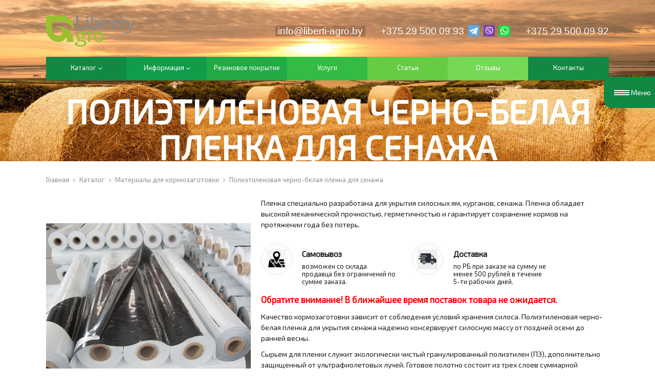

--- FILE ---
content_type: text/html; charset=UTF-8
request_url: https://liberti-agro.by/catalog/dlya-selskogo-hozyajstva/polietilenovaya-plenka.html
body_size: 11791
content:
<!DOCTYPE html>
<html>
  <head>
    <meta http-equiv="content-type" content="text/html" charset="utf-8" />
    <meta http-equiv="X-UA-Compatible" content="IE=edge" />
    <meta name="viewport" content="width=device-width, user-scalable=no">
    <meta name="format-detection" content="telephone=no" />
    <meta name="cmsmagazine" content="11c9463b9bd5970e1f7da9649e12a0c1" />
    <meta name="cmsmagazine" content="769b9ca1e386eaea0ac28f111b8f26fc" />
    <meta http-equiv="x-rim-auto-match" content="none" />
    <link rel="manifest" href="manifest.json" />
    <meta name="title" content="Пленка сенажная черно-белая | Полиэтиленовая укрывная пленка для сенажа в Минске">
    <meta name="keywords" content="">
    <meta name="description" content="Укрывная полиэтиленовая черно-белая сенажная пленка в Минске по доступной цене.  Предлагаем купить черно-белую пленку для укрытия сенажа, силосных ям, курганов. Доставка товара по Беларуси.">
    <title>Пленка сенажная черно-белая | Полиэтиленовая укрывная пленка для сенажа в Минске</title>
    <base href="https://liberti-agro.by/" />
    <!--[if lt IE 9]>
	<script src="https://oss.maxcdn.com/html5shiv/3.7.2/html5shiv.min.js"></script>
    <script src="https://oss.maxcdn.com/respond/1.4.2/respond.min.js"></script>
    <![endif]-->
    <link rel="shortcut icon" href="favicon.ico" type="image/x-icon" />
	<link rel="stylesheet" href="assets/liberti/css/owl.carousel.min.css" />
	<link rel="stylesheet" href="assets/liberti/css/font-awesome.min.css">
<!--	<link rel="stylesheet" href="assets/liberti/css/jquery.fancybox.css">-->
	
	
	<link rel="stylesheet" href="assets/liberti/css/jquery.fancybox.min.css">
		
	<link rel="stylesheet" href="assets/liberti/css/bootstrap-grid.min.css">
    <link rel="stylesheet" href="assets/liberti/css/common.css?v=4">
	<link rel="stylesheet" href="//fonts.googleapis.com/css?family=Exo+2">
	<script type="text/javascript" src="//ajax.googleapis.com/ajax/libs/jquery/1.11.1/jquery.min.js"></script>
	<script type="text/javascript" src="//api-maps.yandex.ru/2.1/?lang=ru_RU"></script>
	<script type="text/javascript" src="assets/liberti/js/vendor/jquery.owl.carousel.min.js"></script> <!--owl carousel-->
	<script type="text/javascript" src="assets/liberti/js/vendor/jquery.maskedinput.min.js"></script>
	<script type="text/javascript" src="assets/liberti/js/vendor/jquery.fancybox.min.js"></script> <!--фэнсибокс-->
	<script type="text/javascript" src="assets/liberti/js/main.js?v=1"></script>
	<script type="text/javascript" src="assets/liberti/js/luto.js"></script>


	<link rel="stylesheet" href="/assets/components/shopkeeper3/web/css/default/style.css" type="text/css" />
<link rel="stylesheet" href="/assets/components/ajaxform/css/default.css" type="text/css" />
</head>
<body>
	<div class="b-wrapper p-item">
<!--HEADER-->
		<header class="s-header" style="background-image: url('assets/liberti/content/index-slide002.jpg')">
	<div class="top-navigation-line">
	    <div class="header-mobile">
			<div class="container">
				<div class="row row-h-mobile align-items-center justify-content-between">
					<div class="col-logo col">
						<a href="/" class="logo__link logo-mobile">
							<img src="/assets/liberti/i/logo-mobile.png" alt="">
						</a>
					</div>
					<div class="col-right col col-auto">
						<div class="row sm-gutters align-items-center justify-content-end">
							<div class="row sm-gutters align-items-center justify-content-end">
								
								<div class="col-auto">
									<div class="w-cloud-dropper phone-mobile">
										<div class="mobile-btn__link fcm contacts">
											<svg version="1.1" width="24px" height="24px" id="Capa_1" xmlns="http://www.w3.org/2000/svg" xmlns:xlink="http://www.w3.org/1999/xlink" x="0px" y="0px" viewBox="0 0 513.64 513.64" style="enable-background:new 0 0 513.64 513.64;" xml:space="preserve"><path d="M499.66,376.96l-71.68-71.68c-25.6-25.6-69.12-15.359-79.36,17.92c-7.68,23.041-33.28,35.841-56.32,30.72
											c-51.2-12.8-120.32-79.36-133.12-133.12c-7.68-23.041,7.68-48.641,30.72-56.32c33.28-10.24,43.52-53.76,17.92-79.36l-71.68-71.68 c-20.48-17.92-51.2-17.92-69.12,0l-48.64,48.64c-48.64,51.2,5.12,186.88,125.44,307.2c120.32,120.32,256,176.641,307.2,125.44 l48.64-48.64C517.581,425.6,517.581,394.88,499.66,376.96z"></path></svg>
										</div>
										<div class="inset">
											<div class="frame">
												<div class="corner"></div>
												<div class="w-phones">
													<div class="phone">
														<a href="mailto:info@liberti-agro.by" class="phone__link email__link">info@liberti-agro.by</a>
													</div>
													<div class="phone mt-10">
	<div class="row sm-gutters">
		<div class="col-auto">
			<div class="phone">
				<a href="tel:+375295000993" class="phone__link">+375 29 500 09 93</a>
			</div>
		</div>
		<div class="col-auto">
    		<div class="mess-icon">
    			<a href="tg://resolve?domain=libertiagro">
    				<img src="assets/liberti/i/icon-tg.svg" alt="">
    			</a>
    		</div>
    	</div>
		<div class="col-auto">
    		<div class="mess-icon">
    			<a href="viber://add?number=+375295000993">
    				<img src="assets/liberti/i/icon-vi.svg" style="margin-bottom: -2px;" alt="">
    			</a>
    		</div>
    	</div>
		<div class="col-auto">
    		<div class="mess-icon">
    			<a href="whatsapp://send?phone=+375295000993">
    				<img src="assets/liberti/i/icon-wh.svg" alt="">
    			</a>
    		</div>
    	</div>
	</div>
</div><div class="phone mt-10">
	<div class="row sm-gutters">
		<div class="col-auto">
			<div class="phone">
				<a href="tel:+375295000992" class="phone__link">+375 29 500 09 92</a>
			</div>
		</div>
		
		
		
	</div>
</div>
												</div>
											</div>
										</div>
									</div>
									
								</div>
								<div class="col-auto">
									<a href="" class="mobile-btn__link fcm menu _js-b-toggle-navigation-menu">
										<div class="burger black">
											<div class="line"></div>
											<div class="line"></div>
											<div class="line"></div>
										</div>
									</a>
								</div>
							</div>
						</div>
					</div>
				</div>
			</div>
		</div>
		<div class="header-mobile-empty"></div>
		<div class="h-top">
			<div class="container">
				<div class="h-table">
					<div class="h-cell">
						<div class="h-logo">
							<a href="/" class="logo__link"><img src="assets/liberti/i/logo.png" alt=""></a>
						</div>
					</div>
					<div class="h-cell">
					    <div class="header-phones">
							<div class="w-phones">
								<div class="row row-h-phones align-items-center justify-content-end">
								    <div class="col-auto col-email-item">
										<div class="phone">
											<a href="" class="phone__link email__link">info@liberti-agro.by</a>
										</div>
									</div>
								    <div class="col-auto col col-phone-item">
	<div class="row sm-gutters">
		<div class="col-auto">
			<div class="phone">
				<a href="tel:+375295000993" class="phone__link">+375 29 500 09 93</a>
			</div>
		</div>
		<div class="col-auto">
    		<div class="mess-icon">
    			<a href="tg://resolve?domain=libertiagro">
    				<img src="assets/liberti/i/icon-tg.svg" alt="">
    			</a>
    		</div>
    	</div>
		<div class="col-auto">
    		<div class="mess-icon">
    			<a href="viber://add?number=+375295000993">
    				<img src="assets/liberti/i/icon-vi.svg" style="margin-bottom: -2px;" alt="">
    			</a>
    		</div>
    	</div>
		<div class="col-auto">
    		<div class="mess-icon">
    			<a href="whatsapp://send?phone=+375295000993">
    				<img src="assets/liberti/i/icon-wh.svg" alt="">
    			</a>
    		</div>
    	</div>
	</div>
</div><div class="col-auto col col-phone-item">
	<div class="row sm-gutters">
		<div class="col-auto">
			<div class="phone">
				<a href="tel:+375295000992" class="phone__link">+375 29 500 09 92</a>
			</div>
		</div>
		
		
		
	</div>
</div>
							    </div>
							</div>
					    </div>
						<a href="" class="button b-mobile-button menu _js-b-toggle-navigation-menu">
							Меню
							<div class="customize-css-icon">
								<div class="line"></div>
								<div class="line"></div>
								<div class="line"></div>
							</div>
						</a>
					</div>
				</div>
			</div>
		</div>
		<div class="h-bottom">
			<div class="container">
				<nav class="navigation-menu main-menu">
					<div class="mobile-name">
						<div class="name-table">
							<div class="name-cell">Меню</div>
						</div>
						<a href="" class="close white _js-b-toggle-navigation-menu"></a>
					</div>
					<div class="navigation-menu-body">
					    <ul class="main-menu"><li class="li-inset li-dropper"><a href="catalog/" class="inset__link"><span class="text">Каталог</span><div class="b-dropper"></div></a><div class="inset"><ul class="ul-inset"><li class="li-inset li-dropper"><a href="catalog/sanitarnaya-obrabotka/" class="inset__link"><span class="text">Уход за КРС</span><div class="b-dropper"></div></a><div class="inset"><ul class="ul-inset"><li class="li-inset"><a href="catalog/sanitarnaya-obrabotka/salfetki-dlya-obrabotki-vyimeni/" class="inset__link">Салфетки для обработки вымени</a></li><li class="li-inset"><a href="catalog/sanitarnaya-obrabotka/instrument-dlya-obrabotki-kopyit-ruchnoj/" class="inset__link">Ножницы для ручной обработки копыт</a></li></ul></div></li><li class="li-inset li-dropper"><a href="catalog/moyushchie-sredstva/" class="inset__link"><span class="text">Моющие и дезинфицирующие средства для молочного оборудования, ферм</span><div class="b-dropper"></div></a><div class="inset"><ul class="ul-inset"><li class="li-inset"><a href="catalog/moyushchie-sredstva/dezinficziruyushhie-moyushhie-sredstva-dlya-doilnyix-zalov/" class="inset__link">Моющие средства для доильных залов</a></li><li class="li-inset"><a href="catalog/moyushchie-sredstva/dezinficziruyushhie-sredstva/" class="inset__link">Дезинфицирующие средства</a></li><li class="li-inset"><a href="catalog/moyushchie-sredstva/sredstva-dlya-uxoda-za-vyimenem/" class="inset__link">Средства для обработки вымени</a></li><li class="li-inset li-dropper"><a href="catalog/moyushchie-sredstva/diagnostika-mastita-i-uxod-za-kopyitami/" class="inset__link"><span class="text">Диагностика мастита и уход за копытами</span><div class="b-dropper"></div></a><div class="inset"><ul class="ul-inset"><li class="li-inset"><a href="catalog/moyushchie-sredstva/diagnostika-mastita-i-uxod-za-kopyitami/dezinfekcziya/" class="inset__link">Средства для копыт КРС</a></li></ul></div></li><li class="li-inset li-dropper"><a href="catalog/moyushchie-sredstva/moyushhie-sredsta-dlya-pishhevoj-promyishlennosti/" class="inset__link"><span class="text">Моющие средства для пищевой промышленности</span><div class="b-dropper"></div></a><div class="inset"><ul class="ul-inset"><li class="li-inset"><a href="catalog/moyushchie-sredstva/moyushhie-sredsta-dlya-pishhevoj-promyishlennosti/vyisokopennyie-moyushhie-dezinficziruyushhie-sredstva/" class="inset__link">Высокопенные моющие дезинфицирующие средства</a></li></ul></div></li><li class="li-inset"><a href="catalog/moyushchie-sredstva/shhelochnyie-dezinficziruyushhie-sredstva/" class="inset__link">Щелочные дезинфицирующие средства</a></li><li class="li-inset"><a href="catalog/moyushchie-sredstva/moyushhie-dezinficziruyushhie-sredstva/" class="inset__link">Моющие и дезинфицирующие средства</a></li><li class="li-inset"><a href="catalog/moyushchie-sredstva/moyushhie-sredstva-vestfaliya.html" class="inset__link">Моющие средства</a></li><li class="li-inset"><a href="catalog/moyushchie-sredstva/poroshki-osushiteli/" class="inset__link">Порошки-осушители</a></li></ul></div></li><li class="li-inset"><a href="catalog/texnika/" class="inset__link">Техника для сельского хозяйства</a></li><li class="li-inset li-dropper"><a href="catalog/zapchasti/" class="inset__link"><span class="text">Запчасти для МТФ</span><div class="b-dropper"></div></a><div class="inset"><ul class="ul-inset"><li class="li-inset"><a href="catalog/zapchasti/analizatoryi-moloka/" class="inset__link">Анализаторы молока</a></li></ul></div></li><li class="li-inset li-dropper"><a href="catalog/oborudovanie-dlya-mtf/" class="inset__link"><span class="text">Оборудование для животноводства и МТФ</span><div class="b-dropper"></div></a><div class="inset"><ul class="ul-inset"><li class="li-inset"><a href="catalog/oborudovanie-dlya-mtf/osveshhenie/" class="inset__link">Освещение</a></li><li class="li-inset"><a href="catalog/oborudovanie-dlya-mtf/poenie/" class="inset__link">Поение</a></li><li class="li-inset"><a href="catalog/oborudovanie-dlya-mtf/kormlenie/" class="inset__link">Кормление</a></li><li class="li-inset"><a href="catalog/oborudovanie-dlya-mtf/navozoudalenie/" class="inset__link">Навозоудаление</a></li><li class="li-inset"><a href="catalog/oborudovanie-dlya-mtf/soderzhanie/" class="inset__link">Содержание</a></li><li class="li-inset"><a href="catalog/oborudovanie-dlya-mtf/doenie/" class="inset__link">Оборудование для доения</a></li></ul></div></li><li class="li-inset"><a href="catalog/dlya-selskogo-hozyajstva/" class="inset__link">Материалы для кормозаготовки</a></li><li class="li-inset"><a href="catalog/soskovaya-rezina/" class="inset__link">Сосковая резина</a></li><li class="li-inset"><a href="catalog/molochnyie-taksi/" class="inset__link">Молочные такси</a></li><li class="li-inset"><a href="catalog/stretch-plenka/" class="inset__link">Стретч пленка</a></li><li class="li-inset"><a href="catalog/pasterizatoryi-moloka/" class="inset__link">Пастеризаторы молока</a></li><li class="li-inset"><a href="catalog/sistemyi-ohlazhdeniya-korov.html" class="inset__link">Системы охлаждения коров</a></li><li class="li-inset"><a href="catalog/doilnaya-apparatura/" class="inset__link">Доильная аппаратура</a></li></ul></div></li><li class="li-inset li-dropper"><a href="informacziya.html" class="inset__link"><span class="text">Информация</span><div class="b-dropper"></div></a><div class="inset"><ul class="ul-inset"><li class="li-inset"><a href="informacziya/about/" class="inset__link">О нас</a></li><li class="li-inset"><a href="informacziya/delivery.html" class="inset__link">Оплата и доставка</a></li></ul></div></li><li><a href="rezinovoe-pokryitie/"><span class="text">Резиновое покрытие</span></a></li><li><a href="uslugi/"><span class="text">Услуги</span></a></li><li><a href="news/"><span class="text">Статьи</span></a></li><li><a href="otzyivyi.html"><span class="text">Отзывы</span></a></li><li><a href="contact.html"><span class="text">Контакты</span></a></li></ul>
					</div>
				</nav>
			</div>
		</div>
	</div>
	<div class="header-empty"></div>
	<div class="w-inner-slider" >
		<div class="container">
			<div class="table">
				<div class="cell">
					<div class="content">
						<div class="name"><h1>Полиэтиленовая черно-белая пленка для сенажа</h1></div>
					</div>
				</div>
			</div>
		</div>
	</div>
</header>
<!--HEADER END-->
		<section class="s-page-branding">
			<div class="container">
				<div class="wrapper w-breadcrumbs" itemscope itemtype="https://schema.org/BreadcrumbList"><span itemprop="itemListElement" itemscope itemtype="https://schema.org/ListItem"><a href="/" itemprop="item"><span itemprop="name">Главная</span></a><i class="fa fa-angle-right" aria-hidden="true"></i><meta itemprop="position" content="1"/></span><span itemprop="itemListElement" itemscope itemtype="https://schema.org/ListItem"><a href="catalog/" itemprop="item"><span itemprop="name">Каталог</span></a><i class="fa fa-angle-right" aria-hidden="true"></i><meta itemprop="position" content="2"/></span><span itemprop="itemListElement" itemscope itemtype="https://schema.org/ListItem"><a href="catalog/dlya-selskogo-hozyajstva/" itemprop="item"><span itemprop="name">Материалы для кормозаготовки</span></a><i class="fa fa-angle-right" aria-hidden="true"></i><meta itemprop="position" content="3"/></span><span>Полиэтиленовая черно-белая пленка для сенажа</span></div>
			</div>
		</section>
		<section class="s-product">
			<div class="container">
				<div class="wrapper w-roduct">
					<div class="left-product-side">
						<div class="section-name _h1 mobile">Полиэтиленовая черно-белая пленка для сенажа</div>
						<div class="w-top-product-slider">
						<div class="w-absolute-sticker">
        			        
        			    </div>
						<div class="owl-carousel owl-items-product-slider">
						    <div class="slide">
	<div class="responsive-box">
		<div class="responsive-image contain" style="background-image: url('/assets/cache_image/image/ ПОЛИЭТИЛЕНОВАЯ_0x450_755.jpg')"></div>
	</div>			
</div>
						</div></div>
					    <div class="w-bottom-product-pager">
						    <div class="responsive-box">
	<div class="responsive-image contain" style="background-image: url('/assets/cache_image/image/ ПОЛИЭТИЛЕНОВАЯ_0x106_33e.jpg')"></div>	
</div>
						</div>
					</div>
					<div class="right-product-side shk-item">
						<div class="description">Пленка специально разработана для укрытия силосных ям, курганов, сенажа. Пленка обладает высокой механической прочностью, герметичностью и гарантирует сохранение кормов на протяжении года без потерь.</div>
						
						
                        <div class="w-product-features pt-15">
							<div class="row">
                                <div class="col-xl-5 col-md-6 col-12">
	<div class="w-product-feature-item">
		<div class="row row-product-feature-item no-gutters">
			<div class="col col-icon">
				<div class="w-icon">
					<div class="icon">
						<div class="responsive-box">
							<div class="responsive-image contain" style="background-image: url('/assets/cache_image//home/lumingag/public_html/samovivoz_0x40_d02.jpg');"></div>
						</div>
					</div>
				</div>
			</div>
			<div class="col col-content">
				<div class="name">Самовывоз</div>
				<div class="description">возможен со склада продавца без ограничений по сумме заказа.</div>
			</div>
		</div>
	</div>
</div><div class="col-xl-5 col-md-6 col-12">
	<div class="w-product-feature-item">
		<div class="row row-product-feature-item no-gutters">
			<div class="col col-icon">
				<div class="w-icon">
					<div class="icon">
						<div class="responsive-box">
							<div class="responsive-image contain" style="background-image: url('/assets/cache_image//home/lumingag/public_html/dostavka_0x40_d02.jpg');"></div>
						</div>
					</div>
				</div>
			</div>
			<div class="col col-content">
				<div class="name">Доставка</div>
				<div class="description">по РБ при заказе на сумму не менее 500 рублей в течение 5-ти рабочих дней.</div>
			</div>
		</div>
	</div>
</div>
        					</div>
        				</div>
						
						<article class="pt-15">
							<p style="color: red; font-size: 17px;"><strong>Обратите внимание! В ближайшее время поставок товара не ожидается.</strong></p>

<p>Качество кормозаготовки зависит от соблюдения условий хранения силоса. Полиэтиленовая черно-белая пленка для укрытия сенажа надежно консервирует силосную массу от поздней осени до ранней весны.</p>

<p>Сырьем для пленки служит экологически чистый гранулированный полиэтилен (ПЭ), дополнительно защищенный от ультрафиолетовых лучей. Готовое полотно состоит из трех слоев суммарной толщиной 120 мкм.</p>

<h2>Изготовление и применение пленки для укрытия сена</h2>

<p>Укрывное покрытие производится на экструдерах. В результате получают полотно однородной структуры с улучшенными техническими характеристиками.</p>

<ul>
	<li>прочность сохраняется после воздействия кислоты;</li>
	<li>высокий показатель газонепроницаемости;</li>
	<li>однородная окраска.</li>
</ul>

<p>Наружная белая сторона материала отражает солнечный свет, в результате чего сено защищено от перегрева и не загнивает.</p>

<p>Полиэтиленовая черно-белая сенажная пленка используется при накрытии ям сверху. Этим материалом можно также выстилать дно, боковые стенки хранилищ траншейного типа. При таком способе защиты исключено попадание в смесь влаги сверху или с боков. Накрытие траншеи выполняют после наполнения и утрамбовки кормовой смеси.</p>

<p>Наиболее эффективно использование двух пленок: непосредственно на сено кладется подкладная толщиной 40 мкм, а сверху – основная сенажная. Эластичное тонкое полотно плотно прилегает к поверхности сохраняемой массы и полностью перекрывает доступ воздуха.</p>

<h2>Преимущества черно-белого многослойного полиэтилена</h2>

<p>Материал устойчив к проколам, механическим нагрузкам (дождь, снег), повреждениям от трения при перемещении полотна, подходит при устройстве ям для силоса любого размера. Продукт не теряет своих свойств при низких или высоких температурах.</p>

<p>Укрытие силоса на зиму гарантирует сохранность полезных веществ в корме. Цена многослойного материала выше обычного прозрачного полиэтилена, но превосходит его по сроку службы: 1 год против 1–2 месяцев.</p>

<p>Достоинства <a href="https://liberti-agro.by/catalog/dlya-selskogo-hozyajstva/plenka-strejch.html">пленки для сенажа</a>:</p>

<ul>
	<li>высокий предел прочности на разрыв или прокол;</li>
	<li>морозостойкость;</li>
	<li>хорошая свариваемость;</li>
	<li>допускается повторное использование во второй (третий) сезон.</li>
</ul>

<p>Под пленкой создаются условия, благоприятные для жизнедеятельности молочно-кислых бактерий.</p>

<h3>Покупка товаров для кормозаготовки в «Либерти Агро»</h3>

<p>В нашей компании можно купить черно-белую пленку для сенажа в Минске с самовывозом или доставкой. Полиэтилен для укрытия силосных ям продается рулонами, размеры согласовываются с заказчиком. В наличии покрытие стандартной толщины (120 мкм), а также альтернативные варианты (от 150 до 250 мкм).</p>

<p>Мы принимаем оплату по безналичному расчету либо встречной продукцией. Осуществляем доставку товара по территории Беларуси.</p>

						</article>
					</div>
				</div>
			</div>
		</section>
		<section class="s-products-slider-line">
			<div class="container">
				<div class="section-name _h2 uppercase">Похожие товары</div>
				<div class="w-slider">
					<div class="owl-carousel owl-items-index-slider nav-outside">
					    <div class="slide">
	<div class="w-product">
		<a href="catalog/dlya-selskogo-hozyajstva/plenka-strejch.html" class="block__link">
			<div class="frame">
				<div class="responsive-box">
					<div class="responsive-image contain" style="background-image: url('/assets/cache_image/image/plenka-streich_0x265_294.jpg')"></div>
				</div>
				<div class="name">Агрострейч пленка для сенажа</div>
			</div>
		</a>
	</div>
</div>
<div class="slide">
	<div class="w-product">
		<a href="catalog/dlya-selskogo-hozyajstva/strejch-plenka-i-shpagat-senovyazalnyij.html" class="block__link">
			<div class="frame">
				<div class="responsive-box">
					<div class="responsive-image contain" style="background-image: url('/assets/cache_image/image/plenka-spagat_0x265_f3a.png')"></div>
				</div>
				<div class="name">Стретч-пленка и шпагат сеновязальный</div>
			</div>
		</a>
	</div>
</div>
					</div>
				</div>
			</div>
		</section>
	</div>
	<section class="s-index-our-partners">
	<div class="container">
		<div class="pt-20">
			<div class="section-name _h3 mb-20 align-center">Наши клиенты</div>
			<div class="row justify-content-center align-items-center">
			    <div class="col-xl col-lg-3 col-md-4 col-4">
					<div class="image" style="text-align: center;margin: 10px auto;max-width: 120px;">
					<img src="/assets/cache_image/assets/i/partner/agro-sad-rassvet-404x400_0x80_b4a.png" alt="" title="" style="max-height: 80px;">
					</div>
				</div><div class="col-xl col-lg-3 col-md-4 col-4">
					<div class="image" style="text-align: center;margin: 10px auto;max-width: 120px;">
					<img src="/assets/cache_image/assets/i/partner/inkofood_0x80_2bb.jpg" alt="" title="" style="max-height: 80px;">
					</div>
				</div><div class="col-xl col-lg-3 col-md-4 col-4">
					<div class="image" style="text-align: center;margin: 10px auto;max-width: 120px;">
					<img src="/assets/cache_image/assets/i/partner/ruzhany-agro_0x80_3ad.gif" alt="" title="" style="max-height: 80px;">
					</div>
				</div><div class="col-xl col-lg-3 col-md-4 col-4">
					<div class="image" style="text-align: center;margin: 10px auto;max-width: 120px;">
					<img src="/assets/cache_image/assets/i/partner/_0x80_b4a.png" alt="" title="" style="max-height: 80px;">
					</div>
				</div><div class="col-xl col-lg-3 col-md-4 col-4">
					<div class="image" style="text-align: center;margin: 10px auto;max-width: 120px;">
					<img src="/assets/cache_image/assets/i/partner/-бройлерная-птицефабрика_0x80_2bb.jpg" alt="" title="" style="max-height: 80px;">
					</div>
				</div><div class="col-xl col-lg-3 col-md-4 col-4">
					<div class="image" style="text-align: center;margin: 10px auto;max-width: 120px;">
					<img src="/assets/cache_image//home/lumingag/public_html/vitabskenergo_0x80_2bb.jpg" alt="" title="" style="max-height: 80px;">
					</div>
				</div><div class="col-xl col-lg-3 col-md-4 col-4">
					<div class="image" style="text-align: center;margin: 10px auto;max-width: 120px;">
					<img src="/assets/cache_image//home/lumingag/public_html/minskoblgaz_0x80_2bb.jpg" alt="" title="" style="max-height: 80px;">
					</div>
				</div><div class="col-xl col-lg-3 col-md-4 col-4">
					<div class="image" style="text-align: center;margin: 10px auto;max-width: 120px;">
					<img src="/assets/cache_image//home/lumingag/public_html/belaz_0x80_b4a.png" alt="" title="" style="max-height: 80px;">
					</div>
				</div><div class="col-xl col-lg-3 col-md-4 col-4">
					<div class="image" style="text-align: center;margin: 10px auto;max-width: 120px;">
					<img src="/assets/cache_image//home/lumingag/public_html/belovezhskiy_0x80_2bb.jpg" alt="" title="" style="max-height: 80px;">
					</div>
				</div><div class="col-xl col-lg-3 col-md-4 col-4">
					<div class="image" style="text-align: center;margin: 10px auto;max-width: 120px;">
					<img src="/assets/cache_image/assets/i/partner/svisloch_0x80_b4a.png" alt="" title="" style="max-height: 80px;">
					</div>
				</div><div class="col-xl col-lg-3 col-md-4 col-4">
					<div class="image" style="text-align: center;margin: 10px auto;max-width: 120px;">
					<img src="/assets/cache_image/assets/i/partner/pol_0x80_b4a.png" alt="" title="" style="max-height: 80px;">
					</div>
				</div><div class="col-xl col-lg-3 col-md-4 col-4">
					<div class="image" style="text-align: center;margin: 10px auto;max-width: 120px;">
					<img src="/assets/cache_image/assets/i/partner/slutskii_0x80_903.jpeg" alt="" title="" style="max-height: 80px;">
					</div>
				</div><div class="col-xl col-lg-3 col-md-4 col-4">
					<div class="image" style="text-align: center;margin: 10px auto;max-width: 120px;">
					<img src="/assets/cache_image//home/lumingag/public_html/logo-0001-1_0x80_b4a.png" alt="" title="" style="max-height: 80px;">
					</div>
				</div><div class="col-xl col-lg-3 col-md-4 col-4">
					<div class="image" style="text-align: center;margin: 10px auto;max-width: 120px;">
					<img src="/assets/cache_image/assets/i/partner/logo-2023-01_0x80_2bb.jpg" alt="" title="" style="max-height: 80px;">
					</div>
				</div><div class="col-xl col-lg-3 col-md-4 col-4">
					<div class="image" style="text-align: center;margin: 10px auto;max-width: 120px;">
					<img src="/assets/cache_image/assets/i/partner/logo-2023-02_0x80_2bb.jpg" alt="" title="" style="max-height: 80px;">
					</div>
				</div><div class="col-xl col-lg-3 col-md-4 col-4">
					<div class="image" style="text-align: center;margin: 10px auto;max-width: 120px;">
					<img src="/assets/cache_image/assets/i/partner/logo-2023-03_0x80_2bb.jpg" alt="" title="" style="max-height: 80px;">
					</div>
				</div><div class="col-xl col-lg-3 col-md-4 col-4">
					<div class="image" style="text-align: center;margin: 10px auto;max-width: 120px;">
					<img src="/assets/cache_image/assets/i/partner/logo-2023-04_0x80_2bb.jpg" alt="" title="" style="max-height: 80px;">
					</div>
				</div><div class="col-xl col-lg-3 col-md-4 col-4">
					<div class="image" style="text-align: center;margin: 10px auto;max-width: 120px;">
					<img src="/assets/cache_image/assets/i/partner/logo-2023-05_0x80_2bb.jpg" alt="" title="" style="max-height: 80px;">
					</div>
				</div><div class="col-xl col-lg-3 col-md-4 col-4">
					<div class="image" style="text-align: center;margin: 10px auto;max-width: 120px;">
					<img src="/assets/cache_image/assets/i/partner/logo-2023-06_0x80_2bb.jpg" alt="" title="" style="max-height: 80px;">
					</div>
				</div><div class="col-xl col-lg-3 col-md-4 col-4">
					<div class="image" style="text-align: center;margin: 10px auto;max-width: 120px;">
					<img src="/assets/cache_image/assets/i/partner/logo-2023-08_0x80_2bb.jpg" alt="" title="" style="max-height: 80px;">
					</div>
				</div><div class="col-xl col-lg-3 col-md-4 col-4">
					<div class="image" style="text-align: center;margin: 10px auto;max-width: 120px;">
					<img src="/assets/cache_image/assets/i/partner/logo-2023-09_0x80_2bb.jpg" alt="" title="" style="max-height: 80px;">
					</div>
				</div>
			</div>
		</div>
	</div>
</section>

<footer class="s-footer">
<div class="container">
	<div class="wrapper f-top">
		<div class="left">
		    <ul class="ul-f-menu"><li class="name"><a href="catalog/">Каталог</a></li><li><a href="/catalog/oborudovanie-dlya-mtf/soderzhanie/rezinovoe-pokryitie/">Резиновое покрытие для коровников</a></li><li><a href="/catalog/oborudovanie-dlya-mtf/soderzhanie/rezinovoe-pokryitie/matras-nuber-dlya-korov.html">Матрас Huber</a></li><li class="first"><a href="catalog/sanitarnaya-obrabotka/" >Уход за КРС</a></li><li><a href="catalog/moyushchie-sredstva/" >Моющие и дезинфицирующие средства для молочного оборудования, ферм</a></li><li><a href="catalog/texnika/" >Техника для сельского хозяйства</a></li><li><a href="catalog/zapchasti/" >Запчасти для МТФ</a></li><li><a href="catalog/oborudovanie-dlya-mtf/" >Оборудование для животноводства и МТФ</a></li><li class="_active"><a href="catalog/dlya-selskogo-hozyajstva/" >Материалы для кормозаготовки</a></li><li><a href="catalog/soskovaya-rezina/" >Сосковая резина</a></li><li><a href="catalog/molochnyie-taksi/" >Молочные такси</a></li><li><a href="catalog/stretch-plenka/" >Стретч пленка</a></li><li><a href="catalog/pasterizatoryi-moloka/" >Пастеризаторы молока</a></li><li><a href="catalog/sistemyi-ohlazhdeniya-korov.html" >Системы охлаждения коров</a></li><li class="last"><a href="catalog/doilnaya-apparatura/" >Доильная аппаратура</a></li></ul>
			<ul class="ul-f-menu"><li class="name"><a href="informacziya.html">Информация</a></li><li class="first"><a href="informacziya/about/" >О нас</a></li><li class="last"><a href="informacziya/delivery.html" >Оплата и доставка</a></li><li><a href="/uslugi/">Услуги</a></li><li><a href="/news/">Статьи</a></li><li><a href="/karta-sajta.html">Карта сайта</a></li></ul>
		</div>
		<div class="right">
			<div class="w-phones">
				<div class="phone">
					<a href="tel:+375295000993" class="phone__link big"><div class="icon _mts"></div>375 (29) 500-09-93</a>
				</div>
				<div class="phone">
					<a href="tel:+375291777338" class="phone__link big"><div class="icon _vel"></div>375 (29) 177-73-38</a>
				</div>
				<!--<div class="phone">
					<a href="tel:" class="phone__link big"><div class="fa fa-phone"></div></a>
				</div>-->
					<div class="phone">
					<a href="tel:+375175109368" class="phone__link big"><div class="fa fa-phone"></div>375 (17) 510 93 68</a>
				</div>
				<div class="phone">
					<a href="tel:+375175109361" class="phone__link big"><div class="fa fa-phone"></div>375 (17) 510 93 61</a>
				</div>
				<div class="phone">
					<a href="mailto:info@liberti-agro.by" class="phone__link"><i class="fa fa-envelope" aria-hidden="true"></i>info@liberti-agro.by</a>
				</div>
				<div class="phone">
					<a class="phone__link"><i class="fa fa-map-marker" aria-hidden="true"></i>220081, Минская обл., Минский р-н, д. Копище, а/я 16</a>
				</div>
				<div class="phone">
					<a class="phone__link"><i class="fa fa-clock-o" aria-hidden="true"></i><b>Пн-Пт</b> 9.00-18.00<br><b>Сб-Вс</b> выходной</a>
				</div>
			</div>
		</div>
	</div>
	<div class="wrapper f-bottom">
		<div class="left">
			<div class="copyright">
				&copy; 2026. Все права защищены. Любое использование материалов сайта в сети Internet допустимо при условии размещения гипертекстовой ссылки на источник заимствования.
			</div>
		</div>
		</div>
		<div class="right">
			<div class="developer">Создание сайта <a href="https://zmitroc.by" target="_blank">ZmitroC.by</a>™ | <a target="_blank" href="https://zmitroc.by/pages/promotion">Продвижение сайта</a></div>
		</div>
	</div>
</div>
	<!-- Yandex.Metrika counter -->
<script type="text/javascript" >
    (function (d, w, c) {
        (w[c] = w[c] || []).push(function() {
            try {
                w.yaCounter45722373 = new Ya.Metrika({
                    id:45722373,
                    clickmap:true,
                    trackLinks:true,
                    accurateTrackBounce:true,
                    webvisor:true
                });
            } catch(e) { }
        });

        var n = d.getElementsByTagName("script")[0],
            s = d.createElement("script"),
            f = function () { n.parentNode.insertBefore(s, n); };
        s.type = "text/javascript";
        s.async = true;
        s.src = "https://mc.yandex.ru/metrika/watch.js";

        if (w.opera == "[object Opera]") {
            d.addEventListener("DOMContentLoaded", f, false);
        } else { f(); }
    })(document, window, "yandex_metrika_callbacks");
</script>
<noscript><div><img src="https://mc.yandex.ru/watch/45722373" style="position:absolute; left:-9999px;" alt="" /></div></noscript>
<!-- /Yandex.Metrika counter -->

<!-- Global site tag (gtag.js) - Google Analytics -->
<script async src="https://www.googletagmanager.com/gtag/js?id=UA-209773163-1"></script>
<script>
  window.dataLayer = window.dataLayer || [];
  function gtag(){dataLayer.push(arguments);}
  gtag('js', new Date());

  gtag('config', 'UA-209773163-1');
</script>

	</footer>
	<section class="s-fixed-elements">
	<div class="w-right-side-menu">
		<div class="controll-button _js-b-right-side-menu">
			<div class="customize-css-icon">
				<div class="line"></div>
				<div class="line"></div>
				<div class="line"></div>
			</div>
			Меню
		</div>
		<div class="scroll-content">
			<div class="w-tabs row">
				<!--<a href="" class="tab">Поиск по каталогу</a>
				<a href="" class="tab _active">Поиск по каталогу</a>-->
				<form action="rezultatyi-poiska.html" method="get">
    <div class="w-search">
		<input type="text" class="input__default" name="search" id="search"  name="search" id="search" placeholder="Поиск по сайту" required>
		<input type="hidden" name="id" value="296" /> 
		<i class="fa fa-search" aria-hidden="true"></i>
		<input type="submit" class="search__btn" value="">
	</div>
</form>
				
			</div>
			<div class="w-dublicate-menu row ">
			    <a href="catalog/" class="name__link">Каталог</a>
			    <ul><li class="first"><a href="catalog/sanitarnaya-obrabotka/" >Уход за КРС</a></li><li><a href="catalog/moyushchie-sredstva/" >Моющие и дезинфицирующие средства для молочного оборудования, ферм</a></li><li><a href="catalog/texnika/" >Техника для сельского хозяйства</a></li><li><a href="catalog/zapchasti/" >Запчасти для МТФ</a></li><li><a href="catalog/oborudovanie-dlya-mtf/" >Оборудование для животноводства и МТФ</a></li><li class="_active"><a href="catalog/dlya-selskogo-hozyajstva/" >Материалы для кормозаготовки</a></li><li><a href="catalog/soskovaya-rezina/" >Сосковая резина</a></li><li><a href="catalog/molochnyie-taksi/" >Молочные такси</a></li><li><a href="catalog/stretch-plenka/" >Стретч пленка</a></li><li><a href="catalog/pasterizatoryi-moloka/" >Пастеризаторы молока</a></li><li><a href="catalog/sistemyi-ohlazhdeniya-korov.html" >Системы охлаждения коров</a></li><li class="last"><a href="catalog/doilnaya-apparatura/" >Доильная аппаратура</a></li></ul>
                <ul><li><a href="/catalog/oborudovanie-dlya-mtf/soderzhanie/rezinovoe-pokryitie/">Резиновое покрытие для коровников</a></li>
                <li><a href="/catalog/oborudovanie-dlya-mtf/soderzhanie/rezinovoe-pokryitie/matras-nuber-dlya-korov.html">Матрас Huber</a></li>
                </ul>
			</div>
					<p><a href="https://liberti-agro.by/karta-sajta.html">Карта сайта</a></p>
			<div class="w-button row align-center">
				<a href="" class="button big _js-b-pop-callback">Связаться с нами</a>
			</div>
			<div class="w-logo row align-center">
				<img src="assets/liberti/i/logo-w.png" alt="">
			</div>
		</div>
	</div>
	<div class="shop-cart" data-shopcart="1"></div>

</section>
<!--POPUP-->
	<section class="s-popup">
	<div class="w-popup w-pop-callback _js-pop-callback">
		<div class="pop-head">
			<a href="" class="close white _js-pop-close"></a>
			<div class="pop-name">Связаться с нами</div>
		</div>
		<form method="post" action="catalog/dlya-selskogo-hozyajstva/polietilenovaya-plenka.html" class="message-form ajax_form">
    <div class="pop-body">
    	<div class="input margin-bottom-10 label-top icon-start">
    		<label>Ваше имя *</label>
    		<input type="text" class="input__default" name="contact_name_callback" value="" placeholder="Ваше имя *">
    		<i class="fa fa-user-o" aria-hidden="true"></i>
    	</div>
    	<div class="input margin-bottom-10 label-top icon-start">
    		<label>Телефон</label>
    		<input type="text" class="input__default phone" name="contact_phone_callback" value="" placeholder="Телефон">
    		<i class="fa fa-phone" aria-hidden="true"></i>
    	</div>
    	<div class="input margin-bottom-10 label-top icon-start">
    		<label>Ваш e-mail *</label>
    		<input type="mail" class="input__default" name="contact_email_callback" value="" placeholder="Ваш e-mail *">
    		<i class="fa fa-envelope-open-o" aria-hidden="true"></i>
    	</div>
    	<div class="input textarea margin-bottom-10 label-top icon-start">
    		<label>Ваше сообщение *</label>
    		<textarea class="textarea__default" name="contact_text_callback" placeholder="Ваше сообщение *"></textarea>
    		<i class="fa fa-pencil-square-o" aria-hidden="true"></i>
    	</div>
    	<div class="input textarea margin-bottom-10 label-top icon-start">
    	    <div class="g-recaptcha" data-sitekey="6LeS744UAAAAAP5uzgO9fEtiuviwi7wcKq3jhbv7"></div>
<script type="text/javascript" src="https://www.google.com/recaptcha/api.js?hl=ru"></script>
            
    	</div>
    	<div class="input align-center">
    		<input type="submit" class="button" value="Отправить">
    	</div>
    </div>

	<input type="hidden" name="af_action" value="f1687b39dd10218567381d6612ca89fc" />
</form>
	</div>
	<div class="s-popup__background"></div>
</section>
	<div class="layout"></div>
<script type="text/javascript" src="/assets/components/shopkeeper3/web/js/lang/ru.js?v=3.2.7pl3"></script>
<script type="text/javascript" src="/assets/components/shopkeeper3/web/js/shopkeeper.js?v=3.2.7pl3"></script>
	<script type="text/javascript">
        SHK.data = {"price_total":"0.00","items_total":0,"items_unique_total":0,"delivery_price":0,"delivery_name":"","ids":[]};
        jQuery(document).ready(function(){
            SHK.init( {"prodCont":"div.shk-item","site_base_url":"\/","counterField":false,"counterFieldCart":false,"changePrice":"1","flyToCart":"","noLoader":true,"allowFloatCount":false,"animCart":true,"goToOrderFormPage":false,"orderFormPageUrl":"\/korzina.html","debug":false} );
        });
	</script>

<script type="text/javascript" src="/assets/components/ajaxform/js/default.js"></script>
<script type="text/javascript">AjaxForm.initialize({"assetsUrl":"\/assets\/components\/ajaxform\/","actionUrl":"\/assets\/components\/ajaxform\/action.php","closeMessage":"\u0437\u0430\u043a\u0440\u044b\u0442\u044c \u0432\u0441\u0435","formSelector":"form.ajax_form","pageId":36});</script>
</body>
</html>

--- FILE ---
content_type: text/html; charset=utf-8
request_url: https://www.google.com/recaptcha/api2/anchor?ar=1&k=6LeS744UAAAAAP5uzgO9fEtiuviwi7wcKq3jhbv7&co=aHR0cHM6Ly9saWJlcnRpLWFncm8uYnk6NDQz&hl=ru&v=PoyoqOPhxBO7pBk68S4YbpHZ&size=normal&anchor-ms=20000&execute-ms=30000&cb=tbnlcuofuy4a
body_size: 49608
content:
<!DOCTYPE HTML><html dir="ltr" lang="ru"><head><meta http-equiv="Content-Type" content="text/html; charset=UTF-8">
<meta http-equiv="X-UA-Compatible" content="IE=edge">
<title>reCAPTCHA</title>
<style type="text/css">
/* cyrillic-ext */
@font-face {
  font-family: 'Roboto';
  font-style: normal;
  font-weight: 400;
  font-stretch: 100%;
  src: url(//fonts.gstatic.com/s/roboto/v48/KFO7CnqEu92Fr1ME7kSn66aGLdTylUAMa3GUBHMdazTgWw.woff2) format('woff2');
  unicode-range: U+0460-052F, U+1C80-1C8A, U+20B4, U+2DE0-2DFF, U+A640-A69F, U+FE2E-FE2F;
}
/* cyrillic */
@font-face {
  font-family: 'Roboto';
  font-style: normal;
  font-weight: 400;
  font-stretch: 100%;
  src: url(//fonts.gstatic.com/s/roboto/v48/KFO7CnqEu92Fr1ME7kSn66aGLdTylUAMa3iUBHMdazTgWw.woff2) format('woff2');
  unicode-range: U+0301, U+0400-045F, U+0490-0491, U+04B0-04B1, U+2116;
}
/* greek-ext */
@font-face {
  font-family: 'Roboto';
  font-style: normal;
  font-weight: 400;
  font-stretch: 100%;
  src: url(//fonts.gstatic.com/s/roboto/v48/KFO7CnqEu92Fr1ME7kSn66aGLdTylUAMa3CUBHMdazTgWw.woff2) format('woff2');
  unicode-range: U+1F00-1FFF;
}
/* greek */
@font-face {
  font-family: 'Roboto';
  font-style: normal;
  font-weight: 400;
  font-stretch: 100%;
  src: url(//fonts.gstatic.com/s/roboto/v48/KFO7CnqEu92Fr1ME7kSn66aGLdTylUAMa3-UBHMdazTgWw.woff2) format('woff2');
  unicode-range: U+0370-0377, U+037A-037F, U+0384-038A, U+038C, U+038E-03A1, U+03A3-03FF;
}
/* math */
@font-face {
  font-family: 'Roboto';
  font-style: normal;
  font-weight: 400;
  font-stretch: 100%;
  src: url(//fonts.gstatic.com/s/roboto/v48/KFO7CnqEu92Fr1ME7kSn66aGLdTylUAMawCUBHMdazTgWw.woff2) format('woff2');
  unicode-range: U+0302-0303, U+0305, U+0307-0308, U+0310, U+0312, U+0315, U+031A, U+0326-0327, U+032C, U+032F-0330, U+0332-0333, U+0338, U+033A, U+0346, U+034D, U+0391-03A1, U+03A3-03A9, U+03B1-03C9, U+03D1, U+03D5-03D6, U+03F0-03F1, U+03F4-03F5, U+2016-2017, U+2034-2038, U+203C, U+2040, U+2043, U+2047, U+2050, U+2057, U+205F, U+2070-2071, U+2074-208E, U+2090-209C, U+20D0-20DC, U+20E1, U+20E5-20EF, U+2100-2112, U+2114-2115, U+2117-2121, U+2123-214F, U+2190, U+2192, U+2194-21AE, U+21B0-21E5, U+21F1-21F2, U+21F4-2211, U+2213-2214, U+2216-22FF, U+2308-230B, U+2310, U+2319, U+231C-2321, U+2336-237A, U+237C, U+2395, U+239B-23B7, U+23D0, U+23DC-23E1, U+2474-2475, U+25AF, U+25B3, U+25B7, U+25BD, U+25C1, U+25CA, U+25CC, U+25FB, U+266D-266F, U+27C0-27FF, U+2900-2AFF, U+2B0E-2B11, U+2B30-2B4C, U+2BFE, U+3030, U+FF5B, U+FF5D, U+1D400-1D7FF, U+1EE00-1EEFF;
}
/* symbols */
@font-face {
  font-family: 'Roboto';
  font-style: normal;
  font-weight: 400;
  font-stretch: 100%;
  src: url(//fonts.gstatic.com/s/roboto/v48/KFO7CnqEu92Fr1ME7kSn66aGLdTylUAMaxKUBHMdazTgWw.woff2) format('woff2');
  unicode-range: U+0001-000C, U+000E-001F, U+007F-009F, U+20DD-20E0, U+20E2-20E4, U+2150-218F, U+2190, U+2192, U+2194-2199, U+21AF, U+21E6-21F0, U+21F3, U+2218-2219, U+2299, U+22C4-22C6, U+2300-243F, U+2440-244A, U+2460-24FF, U+25A0-27BF, U+2800-28FF, U+2921-2922, U+2981, U+29BF, U+29EB, U+2B00-2BFF, U+4DC0-4DFF, U+FFF9-FFFB, U+10140-1018E, U+10190-1019C, U+101A0, U+101D0-101FD, U+102E0-102FB, U+10E60-10E7E, U+1D2C0-1D2D3, U+1D2E0-1D37F, U+1F000-1F0FF, U+1F100-1F1AD, U+1F1E6-1F1FF, U+1F30D-1F30F, U+1F315, U+1F31C, U+1F31E, U+1F320-1F32C, U+1F336, U+1F378, U+1F37D, U+1F382, U+1F393-1F39F, U+1F3A7-1F3A8, U+1F3AC-1F3AF, U+1F3C2, U+1F3C4-1F3C6, U+1F3CA-1F3CE, U+1F3D4-1F3E0, U+1F3ED, U+1F3F1-1F3F3, U+1F3F5-1F3F7, U+1F408, U+1F415, U+1F41F, U+1F426, U+1F43F, U+1F441-1F442, U+1F444, U+1F446-1F449, U+1F44C-1F44E, U+1F453, U+1F46A, U+1F47D, U+1F4A3, U+1F4B0, U+1F4B3, U+1F4B9, U+1F4BB, U+1F4BF, U+1F4C8-1F4CB, U+1F4D6, U+1F4DA, U+1F4DF, U+1F4E3-1F4E6, U+1F4EA-1F4ED, U+1F4F7, U+1F4F9-1F4FB, U+1F4FD-1F4FE, U+1F503, U+1F507-1F50B, U+1F50D, U+1F512-1F513, U+1F53E-1F54A, U+1F54F-1F5FA, U+1F610, U+1F650-1F67F, U+1F687, U+1F68D, U+1F691, U+1F694, U+1F698, U+1F6AD, U+1F6B2, U+1F6B9-1F6BA, U+1F6BC, U+1F6C6-1F6CF, U+1F6D3-1F6D7, U+1F6E0-1F6EA, U+1F6F0-1F6F3, U+1F6F7-1F6FC, U+1F700-1F7FF, U+1F800-1F80B, U+1F810-1F847, U+1F850-1F859, U+1F860-1F887, U+1F890-1F8AD, U+1F8B0-1F8BB, U+1F8C0-1F8C1, U+1F900-1F90B, U+1F93B, U+1F946, U+1F984, U+1F996, U+1F9E9, U+1FA00-1FA6F, U+1FA70-1FA7C, U+1FA80-1FA89, U+1FA8F-1FAC6, U+1FACE-1FADC, U+1FADF-1FAE9, U+1FAF0-1FAF8, U+1FB00-1FBFF;
}
/* vietnamese */
@font-face {
  font-family: 'Roboto';
  font-style: normal;
  font-weight: 400;
  font-stretch: 100%;
  src: url(//fonts.gstatic.com/s/roboto/v48/KFO7CnqEu92Fr1ME7kSn66aGLdTylUAMa3OUBHMdazTgWw.woff2) format('woff2');
  unicode-range: U+0102-0103, U+0110-0111, U+0128-0129, U+0168-0169, U+01A0-01A1, U+01AF-01B0, U+0300-0301, U+0303-0304, U+0308-0309, U+0323, U+0329, U+1EA0-1EF9, U+20AB;
}
/* latin-ext */
@font-face {
  font-family: 'Roboto';
  font-style: normal;
  font-weight: 400;
  font-stretch: 100%;
  src: url(//fonts.gstatic.com/s/roboto/v48/KFO7CnqEu92Fr1ME7kSn66aGLdTylUAMa3KUBHMdazTgWw.woff2) format('woff2');
  unicode-range: U+0100-02BA, U+02BD-02C5, U+02C7-02CC, U+02CE-02D7, U+02DD-02FF, U+0304, U+0308, U+0329, U+1D00-1DBF, U+1E00-1E9F, U+1EF2-1EFF, U+2020, U+20A0-20AB, U+20AD-20C0, U+2113, U+2C60-2C7F, U+A720-A7FF;
}
/* latin */
@font-face {
  font-family: 'Roboto';
  font-style: normal;
  font-weight: 400;
  font-stretch: 100%;
  src: url(//fonts.gstatic.com/s/roboto/v48/KFO7CnqEu92Fr1ME7kSn66aGLdTylUAMa3yUBHMdazQ.woff2) format('woff2');
  unicode-range: U+0000-00FF, U+0131, U+0152-0153, U+02BB-02BC, U+02C6, U+02DA, U+02DC, U+0304, U+0308, U+0329, U+2000-206F, U+20AC, U+2122, U+2191, U+2193, U+2212, U+2215, U+FEFF, U+FFFD;
}
/* cyrillic-ext */
@font-face {
  font-family: 'Roboto';
  font-style: normal;
  font-weight: 500;
  font-stretch: 100%;
  src: url(//fonts.gstatic.com/s/roboto/v48/KFO7CnqEu92Fr1ME7kSn66aGLdTylUAMa3GUBHMdazTgWw.woff2) format('woff2');
  unicode-range: U+0460-052F, U+1C80-1C8A, U+20B4, U+2DE0-2DFF, U+A640-A69F, U+FE2E-FE2F;
}
/* cyrillic */
@font-face {
  font-family: 'Roboto';
  font-style: normal;
  font-weight: 500;
  font-stretch: 100%;
  src: url(//fonts.gstatic.com/s/roboto/v48/KFO7CnqEu92Fr1ME7kSn66aGLdTylUAMa3iUBHMdazTgWw.woff2) format('woff2');
  unicode-range: U+0301, U+0400-045F, U+0490-0491, U+04B0-04B1, U+2116;
}
/* greek-ext */
@font-face {
  font-family: 'Roboto';
  font-style: normal;
  font-weight: 500;
  font-stretch: 100%;
  src: url(//fonts.gstatic.com/s/roboto/v48/KFO7CnqEu92Fr1ME7kSn66aGLdTylUAMa3CUBHMdazTgWw.woff2) format('woff2');
  unicode-range: U+1F00-1FFF;
}
/* greek */
@font-face {
  font-family: 'Roboto';
  font-style: normal;
  font-weight: 500;
  font-stretch: 100%;
  src: url(//fonts.gstatic.com/s/roboto/v48/KFO7CnqEu92Fr1ME7kSn66aGLdTylUAMa3-UBHMdazTgWw.woff2) format('woff2');
  unicode-range: U+0370-0377, U+037A-037F, U+0384-038A, U+038C, U+038E-03A1, U+03A3-03FF;
}
/* math */
@font-face {
  font-family: 'Roboto';
  font-style: normal;
  font-weight: 500;
  font-stretch: 100%;
  src: url(//fonts.gstatic.com/s/roboto/v48/KFO7CnqEu92Fr1ME7kSn66aGLdTylUAMawCUBHMdazTgWw.woff2) format('woff2');
  unicode-range: U+0302-0303, U+0305, U+0307-0308, U+0310, U+0312, U+0315, U+031A, U+0326-0327, U+032C, U+032F-0330, U+0332-0333, U+0338, U+033A, U+0346, U+034D, U+0391-03A1, U+03A3-03A9, U+03B1-03C9, U+03D1, U+03D5-03D6, U+03F0-03F1, U+03F4-03F5, U+2016-2017, U+2034-2038, U+203C, U+2040, U+2043, U+2047, U+2050, U+2057, U+205F, U+2070-2071, U+2074-208E, U+2090-209C, U+20D0-20DC, U+20E1, U+20E5-20EF, U+2100-2112, U+2114-2115, U+2117-2121, U+2123-214F, U+2190, U+2192, U+2194-21AE, U+21B0-21E5, U+21F1-21F2, U+21F4-2211, U+2213-2214, U+2216-22FF, U+2308-230B, U+2310, U+2319, U+231C-2321, U+2336-237A, U+237C, U+2395, U+239B-23B7, U+23D0, U+23DC-23E1, U+2474-2475, U+25AF, U+25B3, U+25B7, U+25BD, U+25C1, U+25CA, U+25CC, U+25FB, U+266D-266F, U+27C0-27FF, U+2900-2AFF, U+2B0E-2B11, U+2B30-2B4C, U+2BFE, U+3030, U+FF5B, U+FF5D, U+1D400-1D7FF, U+1EE00-1EEFF;
}
/* symbols */
@font-face {
  font-family: 'Roboto';
  font-style: normal;
  font-weight: 500;
  font-stretch: 100%;
  src: url(//fonts.gstatic.com/s/roboto/v48/KFO7CnqEu92Fr1ME7kSn66aGLdTylUAMaxKUBHMdazTgWw.woff2) format('woff2');
  unicode-range: U+0001-000C, U+000E-001F, U+007F-009F, U+20DD-20E0, U+20E2-20E4, U+2150-218F, U+2190, U+2192, U+2194-2199, U+21AF, U+21E6-21F0, U+21F3, U+2218-2219, U+2299, U+22C4-22C6, U+2300-243F, U+2440-244A, U+2460-24FF, U+25A0-27BF, U+2800-28FF, U+2921-2922, U+2981, U+29BF, U+29EB, U+2B00-2BFF, U+4DC0-4DFF, U+FFF9-FFFB, U+10140-1018E, U+10190-1019C, U+101A0, U+101D0-101FD, U+102E0-102FB, U+10E60-10E7E, U+1D2C0-1D2D3, U+1D2E0-1D37F, U+1F000-1F0FF, U+1F100-1F1AD, U+1F1E6-1F1FF, U+1F30D-1F30F, U+1F315, U+1F31C, U+1F31E, U+1F320-1F32C, U+1F336, U+1F378, U+1F37D, U+1F382, U+1F393-1F39F, U+1F3A7-1F3A8, U+1F3AC-1F3AF, U+1F3C2, U+1F3C4-1F3C6, U+1F3CA-1F3CE, U+1F3D4-1F3E0, U+1F3ED, U+1F3F1-1F3F3, U+1F3F5-1F3F7, U+1F408, U+1F415, U+1F41F, U+1F426, U+1F43F, U+1F441-1F442, U+1F444, U+1F446-1F449, U+1F44C-1F44E, U+1F453, U+1F46A, U+1F47D, U+1F4A3, U+1F4B0, U+1F4B3, U+1F4B9, U+1F4BB, U+1F4BF, U+1F4C8-1F4CB, U+1F4D6, U+1F4DA, U+1F4DF, U+1F4E3-1F4E6, U+1F4EA-1F4ED, U+1F4F7, U+1F4F9-1F4FB, U+1F4FD-1F4FE, U+1F503, U+1F507-1F50B, U+1F50D, U+1F512-1F513, U+1F53E-1F54A, U+1F54F-1F5FA, U+1F610, U+1F650-1F67F, U+1F687, U+1F68D, U+1F691, U+1F694, U+1F698, U+1F6AD, U+1F6B2, U+1F6B9-1F6BA, U+1F6BC, U+1F6C6-1F6CF, U+1F6D3-1F6D7, U+1F6E0-1F6EA, U+1F6F0-1F6F3, U+1F6F7-1F6FC, U+1F700-1F7FF, U+1F800-1F80B, U+1F810-1F847, U+1F850-1F859, U+1F860-1F887, U+1F890-1F8AD, U+1F8B0-1F8BB, U+1F8C0-1F8C1, U+1F900-1F90B, U+1F93B, U+1F946, U+1F984, U+1F996, U+1F9E9, U+1FA00-1FA6F, U+1FA70-1FA7C, U+1FA80-1FA89, U+1FA8F-1FAC6, U+1FACE-1FADC, U+1FADF-1FAE9, U+1FAF0-1FAF8, U+1FB00-1FBFF;
}
/* vietnamese */
@font-face {
  font-family: 'Roboto';
  font-style: normal;
  font-weight: 500;
  font-stretch: 100%;
  src: url(//fonts.gstatic.com/s/roboto/v48/KFO7CnqEu92Fr1ME7kSn66aGLdTylUAMa3OUBHMdazTgWw.woff2) format('woff2');
  unicode-range: U+0102-0103, U+0110-0111, U+0128-0129, U+0168-0169, U+01A0-01A1, U+01AF-01B0, U+0300-0301, U+0303-0304, U+0308-0309, U+0323, U+0329, U+1EA0-1EF9, U+20AB;
}
/* latin-ext */
@font-face {
  font-family: 'Roboto';
  font-style: normal;
  font-weight: 500;
  font-stretch: 100%;
  src: url(//fonts.gstatic.com/s/roboto/v48/KFO7CnqEu92Fr1ME7kSn66aGLdTylUAMa3KUBHMdazTgWw.woff2) format('woff2');
  unicode-range: U+0100-02BA, U+02BD-02C5, U+02C7-02CC, U+02CE-02D7, U+02DD-02FF, U+0304, U+0308, U+0329, U+1D00-1DBF, U+1E00-1E9F, U+1EF2-1EFF, U+2020, U+20A0-20AB, U+20AD-20C0, U+2113, U+2C60-2C7F, U+A720-A7FF;
}
/* latin */
@font-face {
  font-family: 'Roboto';
  font-style: normal;
  font-weight: 500;
  font-stretch: 100%;
  src: url(//fonts.gstatic.com/s/roboto/v48/KFO7CnqEu92Fr1ME7kSn66aGLdTylUAMa3yUBHMdazQ.woff2) format('woff2');
  unicode-range: U+0000-00FF, U+0131, U+0152-0153, U+02BB-02BC, U+02C6, U+02DA, U+02DC, U+0304, U+0308, U+0329, U+2000-206F, U+20AC, U+2122, U+2191, U+2193, U+2212, U+2215, U+FEFF, U+FFFD;
}
/* cyrillic-ext */
@font-face {
  font-family: 'Roboto';
  font-style: normal;
  font-weight: 900;
  font-stretch: 100%;
  src: url(//fonts.gstatic.com/s/roboto/v48/KFO7CnqEu92Fr1ME7kSn66aGLdTylUAMa3GUBHMdazTgWw.woff2) format('woff2');
  unicode-range: U+0460-052F, U+1C80-1C8A, U+20B4, U+2DE0-2DFF, U+A640-A69F, U+FE2E-FE2F;
}
/* cyrillic */
@font-face {
  font-family: 'Roboto';
  font-style: normal;
  font-weight: 900;
  font-stretch: 100%;
  src: url(//fonts.gstatic.com/s/roboto/v48/KFO7CnqEu92Fr1ME7kSn66aGLdTylUAMa3iUBHMdazTgWw.woff2) format('woff2');
  unicode-range: U+0301, U+0400-045F, U+0490-0491, U+04B0-04B1, U+2116;
}
/* greek-ext */
@font-face {
  font-family: 'Roboto';
  font-style: normal;
  font-weight: 900;
  font-stretch: 100%;
  src: url(//fonts.gstatic.com/s/roboto/v48/KFO7CnqEu92Fr1ME7kSn66aGLdTylUAMa3CUBHMdazTgWw.woff2) format('woff2');
  unicode-range: U+1F00-1FFF;
}
/* greek */
@font-face {
  font-family: 'Roboto';
  font-style: normal;
  font-weight: 900;
  font-stretch: 100%;
  src: url(//fonts.gstatic.com/s/roboto/v48/KFO7CnqEu92Fr1ME7kSn66aGLdTylUAMa3-UBHMdazTgWw.woff2) format('woff2');
  unicode-range: U+0370-0377, U+037A-037F, U+0384-038A, U+038C, U+038E-03A1, U+03A3-03FF;
}
/* math */
@font-face {
  font-family: 'Roboto';
  font-style: normal;
  font-weight: 900;
  font-stretch: 100%;
  src: url(//fonts.gstatic.com/s/roboto/v48/KFO7CnqEu92Fr1ME7kSn66aGLdTylUAMawCUBHMdazTgWw.woff2) format('woff2');
  unicode-range: U+0302-0303, U+0305, U+0307-0308, U+0310, U+0312, U+0315, U+031A, U+0326-0327, U+032C, U+032F-0330, U+0332-0333, U+0338, U+033A, U+0346, U+034D, U+0391-03A1, U+03A3-03A9, U+03B1-03C9, U+03D1, U+03D5-03D6, U+03F0-03F1, U+03F4-03F5, U+2016-2017, U+2034-2038, U+203C, U+2040, U+2043, U+2047, U+2050, U+2057, U+205F, U+2070-2071, U+2074-208E, U+2090-209C, U+20D0-20DC, U+20E1, U+20E5-20EF, U+2100-2112, U+2114-2115, U+2117-2121, U+2123-214F, U+2190, U+2192, U+2194-21AE, U+21B0-21E5, U+21F1-21F2, U+21F4-2211, U+2213-2214, U+2216-22FF, U+2308-230B, U+2310, U+2319, U+231C-2321, U+2336-237A, U+237C, U+2395, U+239B-23B7, U+23D0, U+23DC-23E1, U+2474-2475, U+25AF, U+25B3, U+25B7, U+25BD, U+25C1, U+25CA, U+25CC, U+25FB, U+266D-266F, U+27C0-27FF, U+2900-2AFF, U+2B0E-2B11, U+2B30-2B4C, U+2BFE, U+3030, U+FF5B, U+FF5D, U+1D400-1D7FF, U+1EE00-1EEFF;
}
/* symbols */
@font-face {
  font-family: 'Roboto';
  font-style: normal;
  font-weight: 900;
  font-stretch: 100%;
  src: url(//fonts.gstatic.com/s/roboto/v48/KFO7CnqEu92Fr1ME7kSn66aGLdTylUAMaxKUBHMdazTgWw.woff2) format('woff2');
  unicode-range: U+0001-000C, U+000E-001F, U+007F-009F, U+20DD-20E0, U+20E2-20E4, U+2150-218F, U+2190, U+2192, U+2194-2199, U+21AF, U+21E6-21F0, U+21F3, U+2218-2219, U+2299, U+22C4-22C6, U+2300-243F, U+2440-244A, U+2460-24FF, U+25A0-27BF, U+2800-28FF, U+2921-2922, U+2981, U+29BF, U+29EB, U+2B00-2BFF, U+4DC0-4DFF, U+FFF9-FFFB, U+10140-1018E, U+10190-1019C, U+101A0, U+101D0-101FD, U+102E0-102FB, U+10E60-10E7E, U+1D2C0-1D2D3, U+1D2E0-1D37F, U+1F000-1F0FF, U+1F100-1F1AD, U+1F1E6-1F1FF, U+1F30D-1F30F, U+1F315, U+1F31C, U+1F31E, U+1F320-1F32C, U+1F336, U+1F378, U+1F37D, U+1F382, U+1F393-1F39F, U+1F3A7-1F3A8, U+1F3AC-1F3AF, U+1F3C2, U+1F3C4-1F3C6, U+1F3CA-1F3CE, U+1F3D4-1F3E0, U+1F3ED, U+1F3F1-1F3F3, U+1F3F5-1F3F7, U+1F408, U+1F415, U+1F41F, U+1F426, U+1F43F, U+1F441-1F442, U+1F444, U+1F446-1F449, U+1F44C-1F44E, U+1F453, U+1F46A, U+1F47D, U+1F4A3, U+1F4B0, U+1F4B3, U+1F4B9, U+1F4BB, U+1F4BF, U+1F4C8-1F4CB, U+1F4D6, U+1F4DA, U+1F4DF, U+1F4E3-1F4E6, U+1F4EA-1F4ED, U+1F4F7, U+1F4F9-1F4FB, U+1F4FD-1F4FE, U+1F503, U+1F507-1F50B, U+1F50D, U+1F512-1F513, U+1F53E-1F54A, U+1F54F-1F5FA, U+1F610, U+1F650-1F67F, U+1F687, U+1F68D, U+1F691, U+1F694, U+1F698, U+1F6AD, U+1F6B2, U+1F6B9-1F6BA, U+1F6BC, U+1F6C6-1F6CF, U+1F6D3-1F6D7, U+1F6E0-1F6EA, U+1F6F0-1F6F3, U+1F6F7-1F6FC, U+1F700-1F7FF, U+1F800-1F80B, U+1F810-1F847, U+1F850-1F859, U+1F860-1F887, U+1F890-1F8AD, U+1F8B0-1F8BB, U+1F8C0-1F8C1, U+1F900-1F90B, U+1F93B, U+1F946, U+1F984, U+1F996, U+1F9E9, U+1FA00-1FA6F, U+1FA70-1FA7C, U+1FA80-1FA89, U+1FA8F-1FAC6, U+1FACE-1FADC, U+1FADF-1FAE9, U+1FAF0-1FAF8, U+1FB00-1FBFF;
}
/* vietnamese */
@font-face {
  font-family: 'Roboto';
  font-style: normal;
  font-weight: 900;
  font-stretch: 100%;
  src: url(//fonts.gstatic.com/s/roboto/v48/KFO7CnqEu92Fr1ME7kSn66aGLdTylUAMa3OUBHMdazTgWw.woff2) format('woff2');
  unicode-range: U+0102-0103, U+0110-0111, U+0128-0129, U+0168-0169, U+01A0-01A1, U+01AF-01B0, U+0300-0301, U+0303-0304, U+0308-0309, U+0323, U+0329, U+1EA0-1EF9, U+20AB;
}
/* latin-ext */
@font-face {
  font-family: 'Roboto';
  font-style: normal;
  font-weight: 900;
  font-stretch: 100%;
  src: url(//fonts.gstatic.com/s/roboto/v48/KFO7CnqEu92Fr1ME7kSn66aGLdTylUAMa3KUBHMdazTgWw.woff2) format('woff2');
  unicode-range: U+0100-02BA, U+02BD-02C5, U+02C7-02CC, U+02CE-02D7, U+02DD-02FF, U+0304, U+0308, U+0329, U+1D00-1DBF, U+1E00-1E9F, U+1EF2-1EFF, U+2020, U+20A0-20AB, U+20AD-20C0, U+2113, U+2C60-2C7F, U+A720-A7FF;
}
/* latin */
@font-face {
  font-family: 'Roboto';
  font-style: normal;
  font-weight: 900;
  font-stretch: 100%;
  src: url(//fonts.gstatic.com/s/roboto/v48/KFO7CnqEu92Fr1ME7kSn66aGLdTylUAMa3yUBHMdazQ.woff2) format('woff2');
  unicode-range: U+0000-00FF, U+0131, U+0152-0153, U+02BB-02BC, U+02C6, U+02DA, U+02DC, U+0304, U+0308, U+0329, U+2000-206F, U+20AC, U+2122, U+2191, U+2193, U+2212, U+2215, U+FEFF, U+FFFD;
}

</style>
<link rel="stylesheet" type="text/css" href="https://www.gstatic.com/recaptcha/releases/PoyoqOPhxBO7pBk68S4YbpHZ/styles__ltr.css">
<script nonce="uxr4z3gmh6Ba3iJBYYnorQ" type="text/javascript">window['__recaptcha_api'] = 'https://www.google.com/recaptcha/api2/';</script>
<script type="text/javascript" src="https://www.gstatic.com/recaptcha/releases/PoyoqOPhxBO7pBk68S4YbpHZ/recaptcha__ru.js" nonce="uxr4z3gmh6Ba3iJBYYnorQ">
      
    </script></head>
<body><div id="rc-anchor-alert" class="rc-anchor-alert"></div>
<input type="hidden" id="recaptcha-token" value="[base64]">
<script type="text/javascript" nonce="uxr4z3gmh6Ba3iJBYYnorQ">
      recaptcha.anchor.Main.init("[\x22ainput\x22,[\x22bgdata\x22,\x22\x22,\[base64]/[base64]/[base64]/ZyhXLGgpOnEoW04sMjEsbF0sVywwKSxoKSxmYWxzZSxmYWxzZSl9Y2F0Y2goayl7RygzNTgsVyk/[base64]/[base64]/[base64]/[base64]/[base64]/[base64]/[base64]/bmV3IEJbT10oRFswXSk6dz09Mj9uZXcgQltPXShEWzBdLERbMV0pOnc9PTM/bmV3IEJbT10oRFswXSxEWzFdLERbMl0pOnc9PTQ/[base64]/[base64]/[base64]/[base64]/[base64]\\u003d\x22,\[base64]\\u003d\x22,\[base64]/CvcKGUVwow4zCmsK4wrZbH8O3wqJaSDTCrH4Gw4nCkMOvw67DvFkiSQ/CgE97wqkDDsOCwoHCgybDgMOMw6EiwroMw69Sw4IewrvDgcOXw6XCrsO8F8K+w4dFw6PCpi4MS8OjDsK3w5bDtMKtworDpsKVaMKlw6DCvydvwr1/wpt0eA/DvVTDmgVscwkWw5t5E8OnPcKIw7dWAsKsG8OLajU5w67CocKKw6PDkEPDrTvDin5Vw75OwpZ3worCkSRJwo3Chh8BF8KFwrNZwq/CtcKTw7sIwpIsHsKGQETDvlRJMcKOFiMqwr3CscO/bcO1C2Ihw7xYeMKcEMKyw7Rlw4HCqMOGXQ0ew7c2wpfCohDCl8OZdsO5FTXDh8OlwopYw7UCw6HDqV7DnkR/w5gHJgPDuycAJsO8wqrDsXIPw63CnsOnQFwiw4jCs8Ogw4vDg8O+TBJswpEXwojCiRYhQBjDnQPCtMO5wpLCrBZ1CcKdCcKRwoDDryXCkXbCjMKUBXwuwq5HP0bDr8OqfsOLw7/[base64]/DlhshayQvHlnCqsKsf8KTwqBaJcOiCsK/ZxpWXsOQBkQgwrZKwoI7ScKcC8ObwozCjnjCmCcvMsKdwpnDoQQnUMKNCsOTXlIVw5TDscOzSGTDk8Kswp4fdB/[base64]/Cp8OewoHCn8KMwoDDlCs3wqzCjk/Cl8KAwrIyXSXDj8OCwrLCi8Kcw6Jjwo/DgUsDeF3DrE7CiVEmQ1DDgR0rwpHCuzwhNcOeKyxhQ8KHwqrDpsOmwrTDh2kJbcKEDsKeZMOSw7c+LMKvAcKJw77DqADCkMOkwrxuwq/[base64]/[base64]/F3pJw5TDkcOUw6nDksOsKC/CuzELAMOpA8KadsOCwohIVS/DssOww6bDr8OqwrHClcKIw7cvSsKsw4nDucO7dhfCmcKUfsOdw45FwoHCscKIwpYkAcOTWsO6wrQWw6zCisKeSEDCocKVw5jDq10Rwqk0ZcKMwpZEcVfDrMK5Nkhjw4rCt2VMwp/DkG3CvRbDozfCtgpUwq/DicKTwrnCjMOwwp0oe8OobsO7X8K/PmvClsKVAghDwrLDu0ptwoAdCRouFWQxw5bCjcOvwpPDvMKYwo5aw7cESwcdwr46eyvCncOow4LDo8K7w53DiivDm20Cw53CtcO4F8OoTCrDh3jDrGPCgcK/fC4BbmvCqGbDgsKAwrJQYgNdw7nDhRc6YHXCvlfDoyIxdSnCgsKJccOnZAFhwrBHL8K2w6UIWFQgZ8OCw7DCncK/[base64]/w53DtsK5w5rCl8KOwqctw7hCwp7CucKHfVrDsMKlJS9zw5QGHB0Qw7rDgnHDjkvDlcOew5oyRlvCkC1vw7XCvVzDoMKpYsKDfcKjWD3ChMObaHbDhEs2ScKwD8Oow7wxwph9GwdCwrtCw5oYS8OHMcKpwrB2EsOqw5/[base64]/[base64]/[base64]/YwtNLiEsw6dcwp3DlMOXwq8awpDCsRs1w7TCvcKDwr7DicOBwqfClsKvOcKaG8K2Rz89XMOCEMKBBMKhw50BwpFiCAcUdcOew7QNdcOMw7DDr8OMw6A1PSrCicO2D8Opw7/CrmfDmxYDwpAlwphtwrQ9L8OtfsKyw6gYUXrDtVHCrXTDn8OCdjdGa2Edw43Dg2hIDcKjwrJ0wrlAwpHDvgXDg8OxKsKYZcKgIcO4wqkPwodDWksFFGpwwpwKw5xOw6Y1SCDDicOsU8Odw45AwqnCpsKhw4XCmElmwoDCu8KRCMKqwq/Co8KRLVfClVvDqsKKw7vDtcOQRcOqB2LCm8KOwpvDkCzDg8OpdzrCpMKRbm04w6EUw4fDlG7DkULCgMKxw4k0IwHDqn/[base64]/DswLCvMKXwoUCw6rCkUBrcjzDi8O8U8O8woFGTxzCqcKQPmQFwpEKeg4kHxoSw4/CkMK/wpMiwo3DhsOYRMOrX8KFFgbCjMOtCMO8RMOCw4AjBRXCo8K8R8OfJsKbw7FtMgclwr3Dqks8E8OJwq/DksOawo9ww6vClm5gGw1WLcK/fsKhw6UOwpdQYsKxXG5zwoHClHbDmH3CuMKYw43Ci8OEwrIuw5xsOcO/w5vDk8KHBmXDsRh3wrDDqEJew6MCS8O0VsKkMwcIwrNOf8OqwqjCmMKKHcOEDsK4woRuaWHCtMKQMcKFW8KsZHUvwqpJw7QlWMOiwofCrcO/wqJUJMKkQSUow6ATw6zCqnLDrcKdw5sCw6PDpMKVHcKFAMKVZxBwwrpLAQPDucK2JkBsw4LCmMKIIcKvMj/DsETCiRVUR8OzTMK6bcOCIcKIecOPIcO3w7bDiBnCtQLDmMKGPk/CnWPDosKsdMKlwobDsMOLw65/[base64]/Ctz7CsUhHw5AXR3ALDMKkwr7DinbDty5Nw6fCiEHDgMOAXsK1woAmwonDhMKlwpQQw7nCjcKww5oDwotKwrTCi8KDw5nCvmHDqUvCtsKlQATCkMOeAsOywrDDoQrDk8K8w59YYsKiw7MnLMOGdMO7wpcYMcK9w4jDlMO3BArCnVnDhHUYwoAlU3NAJQnDt3/CpsO9BD5Hw4gTwoopw4jDq8Kiwos8LcKuw49awpsywpzCuTTDhX3CtcK2w6TDkwvCgcObwrLCgC3ClsOedcKTGTvCsBfCoVnDlsOMCh5rwrbDrsKkw4pjCz0fw5DCqCTDlsKlJh/DpcOGwrPCo8K8wpnDncO5wpMww7jDvkHCmn7CugHDvsO9awjDlcO+HcOgQMKjHgxJw7TCq2/[base64]/[base64]/[base64]/DqirDqTPDuMO5BQVANEYDZcK5wqHCn3pfCEM5w67CpMOxN8OLw5UiV8OIDHI4P2/CgsKhNzbClCJ8SMKjw7HCksKtD8KwHMONKTDDp8OVwp/Cnh3DnnsnYMO/[base64]/Ci8Kaa8OGWsOtLDs3O2lLAzBLwpbCk3HDlXI8IBPDkMK7PmfDkcK8Y2XCrBshb8KxUFHCm8OTwqfDtR1PecKRRsKzwoMVw7fCqcOCfWMPwrbCpMKxwqwuZHjCgMKtw5QRw67CoMOWKMOoXDpwwoTCncOWw4lQw4fCn3PDvSsNU8KCwrs6TUB/Q8KGUsOzw5TDpMKfw4XCucK1w4Rtw4bDtsK8N8KYLMOCbQHCj8Okwq1bwqIUwpEdH13CvDfCmhV3I8OJIXfDhsKSJsKZWlXCl8ODBMOvY3rDvsO5Vg7DqwjDq8OiDcOsITDDgsK6PmMPVS1+XcOQPCQQwrpkW8Kgw6t8w6/[base64]/[base64]/PcKoQsKOwr5UwpE+Al1uHRfDr8O8wrjDlcKgRHNWC8OKKD0Mw5tyRXRgAMOwTMOTfw/CqT/CkRJmwq7CmErDiADDrUhdw69oQjYzJMK5asKMO21YJhpkHMOjwofDnArDjcKNw6TCi3bDrcKSwrgtD1TCicKWJMKhekNLw7dRw5TCqcKuwobChMKIw5FrDsOYw6NpW8OMH3o4WGLDt2bCrx/DqsKHwpTCpMK+wojCgA5AKMO1WSLDh8KTwpZuF2bDgVvDl3vDnsKswpTDtsORwqtmZG/CmBnCnW5fU8KfwpnDoA7CtkbCrD5JNsOpw6lyJXtVN8KMwqRJw4XCg8Ohw5lWwpLDkSl8woLCoA3DucKJwohYRW/CvzTCjnDCh0nCucOSw4cMwqDCkkUmCMK6XVjCkxVgQDTCkWnCpsOhw4XCn8OnwqbDjjHDgUMcV8OLwrbCqcOTP8KDw5M9wpLDo8KqwqlNwrU1w6pNGsO9wppjT8OywrE8w5p2ZcKHw6ZLw7zDkHIAwpnCpMKZUXvDqiE/G0HClsOEXsKOw4HDrMOKw5JNXlDCp8Ozw5nCsMO/S8K+MXLCjV9zw6xtw5TDmMKxwofCocKGR8Khw7twwrkvw5bCoMOQVltsQyhAwohyw5omwq/Cu8Oew5zDjAfDkFPDo8KOVDjCssKLFMOLVMODWMKgWHjDmMOAwp9iwoHDmDA0AHrClsOVw7ETY8OAXhTDiUHCtFEJw4JjahEQw6gsfMKVAVnClCXCtcOKw49/wqA+wqLChXTDjMKtwrpBwqNSwqh+wqw1WwfDgsKgwpgLFsK/R8K8woxaXSBpNR0wJMK9w78kw6fDuVpUwpfDi0AVUsOkP8KKXsKtI8Kow7xjTsO6w7UcwoHDqSdFwrcmKsK2wpdoLjhawoIDBUbDsUUEwrVULcKJw5TCqcKTE3JDwqhcCR/CsxXDq8KMw4smwqh6w7PCtgfCsMOKwoLCuMOwUUZcw5PCnkTDosK3TwvCnsOdGsKEw5jCiDLCgcKGEcObHzzDgXBxw7bDksKITMOPwpTCgsO5w4PDrTILw53DljwVwr1jwrpGwpXCu8OzB0zDlH05byoXZhdTGcKDwrlrIMOOw7Row4/DtMKBO8OUwpctNCcawrtxAUwQw4A+PsKJBz08w6bDoMKpwrcabsOGXcOIw4fCuMKLwpdFwo/DucO5GMKawqPCvlXChzVOBsOqIUbCmFnCsFAAcXHCpcKywrQUw4VcZMOAFnDCoMOsw57Dv8O9SF/DpcO1wq9bw5RcK0IuN8OhYEhBwoTCv8OjYDEuAlh6G8KJZMOTGRPCgEYxfcKaG8OrKHkcw6bDmcK9YMOFw4xrKVnDg00lZmLDhMOaw7/[base64]/wpcNw6vCr8K8MF/Cr1x4w51tw6LDqlfDjw93w4dyw71iwqo9w53CvQ0LNsKuU8Otw4vCn8OGw5Nmwp/[base64]/Wj3DvsOlYcKFw5TCvRZAwp1uwqvCksOMcsOdw6/ChwPClxonw5bDuxIJwrnDvcKtwpzDicKqGcO+wozDgBfCnVLCpzJyw5/DjynCkcKuEiUgWMOSwoPDqCZ9ZhTDvcOFT8Kpw77DhXfDpsO3DMKHXHpXFsOfCMOOPzEMecO6FMK8wqfCgsKMwqfDqydGw4R9wrzDisO9fMOMZcKMSsKdAMK7dMOowq/DpX7CpFXDhkhkOcKgw4rCs8OSwoTDm8OjWcOpwrHCpGg7L2nCgA3Dv0BQC8KCwoDDhHTDmmAuOMK6wqJ9wp9FRB/Cgn4bbsOHwqjCq8Ouw4tEXsKSQ8Kkwq8mwqV5wofDtMKswqsFemDCt8KIwpUuwq1BBsOhesOiw4rDqj54SMOcNMOxw6nDmsOjFypmw4bCnjLDgTXDjgZOQBA6FADDqcOMNTIUwrPDt0vCqlzClsKFw5nDnMKUQ2nCtxjCmiF0fXbCp3/CuxnCpcOKGD7DpsKmw4rDpHpdw6d0w4DCrhrCvMKiAcOIw7zDnMO+w7LCnlZqwr/DuF5Dw7DCtcKDwrnCmhoxwqTCjyDDuMKuG8KswofCmG0+wrp3Xl/Cm8KmwooHwqZEWUQhw7bDvHsiwrhmwqvCtBMTJUtBw6sCw4rCizkowqpRw4PCoQvDqMO0McKrw6fDtMKuI8O+w40IHsO8wqQXw7cRwqLDl8KcIS0Ww6rCkcOLwodIw47CuU/CgMKONBTCmyp/wpzDl8K3w4gdwoBCTsK1PE5rIzVWL8KKR8KswrdZCQbCucOtJ2jDo8Oiw5XDhsKQw4hfRcKEDMKwPcOTfRcYw7MBTSnCisKewpxTw7YVeBYXwqPDvyfDi8OEw4N+wrV3ScKcPsKiwpUXw5cAwp7ChgvDncKXdw5ywp3DsDnDlnTCrnXDjUjCsDPCm8Onwo1/WcORF1B7PsKSf8KbGRJ1OALCgAPDjsOdwp7CmChIwr4YansYw6YpwqhJwqDCqD/CslscwoBdfTHDhsKyw4PCpcKhE1B2PsKTFE95wrdsd8OMUcOZbsO7woFZw5fCjMKmwopswrooQ8KJw4/CoWTDoA5Fw7jCpMOmf8KRwoVpEn3CqULCu8KJGsKtFsKpdTvCm2Q2DMKvw4nCo8OswrZhw6/CocKce8OLYVFND8O9JQx1GVvDhMODwocswqbDs1/Dr8KGe8O3w5c2VMOow5HCjsOAGyHDjl/DsMK6T8OBwpLCjhfDvnEQPsO3dMKww4bDmmPDksKdwp3DvcKuwpkLW2TCtsO+QXYCMMO8wpEbw7Bhwp/CsQkbwoogwovDvFYJCCQtGn/Ch8O1WsKGdB4rw7NpK8OpwpM+UsKMwrY0w4nCiShfHcKYBS99FsOdM2zDlEDDhMK9cDzCl0cewpkNSDpAwpTClhfCrwgKGk8Dw5TDnx5uwohWwpNQw41gIMKYw6PDjnvDssOIw5DDgMOrwppoO8Oaw7MKwqYvwo0hIMOZZ8Ocw7nDn8KVw5/ClX7CrMOUw6fDp8Kww48NYEwXwprDmGrDmMKBeV9ATMObdiNbw4jDvcOww6bDsjZnwp8hw79twpvDqMKmGUAzw4XDrsOyQcO+w7RAOQzDucOvFiQOw59jXsKdwpbDqR7CoGTCtcOGP03DjsOZw4vDtcOjZErCqMORw5MsN13Cm8KYwp5ew57CrH9kaFfDtSrCmMO/KwDChcKuPVl2EsKsLMKKJcOjw5Yfwq3ChB5PCsKzB8O8PcKOM8ONex7CuxfCu0jDnsORO8OUP8KEw7FvacKpbsO2wrISwrITLW8/OMOtTDbCrMKewrTDu8Khw6bCnMOFOsKaKMOmfsOKfcOqwqBZwqTCuAPCnEJ9RlvCr8K4YW7DgAoIRW7DqmAFwq04TsK5TGTCvzVpwp0tw7HCvETDrcK8w5Rgw7cHw6YvQSjDmcO0wotkcWZdwo/CqS3CpMO+c8OOfMO6w4HClRB5KlNZcyvCplzDmwDDinfDunQRYhYZTMKMGjHCqk3ClEvDlMOJw5fCrsOdC8KhwqA6F8OqE8OZwrzCqmfCqRJtGsKkwr8fDlV5THwqB8OLETXDocKVwocqw5lUwrIYDQfDvg/Dn8OKw6nCsVUww47Ci11gw5rDsBnDh1MzMCPDoMKBw5fCsMK2wo5Bw6jDsTnCmcO7w5fCr1fDnwLCoMOlDQplK8KUwoJBwo7DrXhiw6V8wo5mFcOkw6QgTzzCg8KvwqN/w70mZMOFTsK2wolIw6Ysw6Bww5fCvSDDmcO0SUDDnjhdw5fDn8Ojw5x2DjDDrMKvw6E2wrJ7QSXCtzRww6bCtUQFwrAqwprDoxrDtMKsVycPwo0kwroYTcOmw4J7w63CvcKJAgxtVEgFHCA5DCrCu8OjJHs2w5LDiMOXw6jDpcOHw75ew4/[base64]/JGprwp9WwpLDlkp3YkTDthDDn8KBNMKKwpPCjn4zVMOGwp0PQ8KpODjDnUcSJ3MTKkXDssO0w5rDocKPwo/DpcOHQ8K3XEw4w5/[base64]/[base64]/CgsKnwps5ZGsSwp7CisOZw4o1wqbCgsOCwow4T8O1SWbDphkBFErDomzDncOXwqsQw7x8OSpNwrvCox9pe3VCbMOjw63DozfCn8OlKMOAIxheZVDCvEDCs8OWw4jDmm7Ci8KzScKow7kSwrjDssOew4R2LcOVI8K/[base64]/w7HCmlXDn8O7b8O1Hw7DvV0VwrZ/woRmRsOpwqPCoRgOwqNqOmtEwqDCkmjDtcKXZ8Otw7/CrX4rTwHDhAJScGrDpFFww5oacsONwodsc8K4wrouwqxuMcOlXMKgw6fCocOQw4grPijDvVfCujYBeXIrw6IowqHChcKgw5dpQ8Opw4vCjSPCgA7DhkbDgcKKwo95w43Dg8O8YcOdQ8OHwqwpwoISLFHDjMO4wrjCr8K1NkzDn8KKwo/CrilMw6c2w6UCw7gMLSkZwpjDnMOLBTFrw5JWd2kAK8KXdsOZwoI6THPDhMOMdCPCvEx8C8OWP3bCucOOGsKWCT05WGbDiMKReVZ4w4LChFPCnMOdGSbDgsOYF1ZTwpB/wpU4wq0RwoZKHcO1EXnCisKAEMOlc0h4wpDDmw/CncOtw5dqw40LesO3w4dgw6Jbwr/Du8Opw7AFEWdTw5rDjcKneMKGfwnCvipLwqXCmsKhw68BLhN3w5rCusOVcBJswoLDqsK6A8Obw6fDnmZbe0vCtcO2cMK0w5XDtSfCjsOZw6LClMOOXnxUQMKnwrxswq/Co8KqwpLChTfDn8KqwqopZ8OQwrZdM8KZwpRUNMKMGcKPw7pJM8KsA8OQw5fCnl4Qw6sEwqULwrQdNsOXw7hwwr09w4VGwoHCs8Onwr96MWrDicK/w6UVDMKGw40YwrgNw43CrWjCqzp2wpDDr8Olw61Iw5k2AcKnFsKTw4PCtSjCgXzDsVvCnsKveMOfM8KBJcKKLcOAwpd3w43CpMKMw4rCrsODwo/DmsKMETwrwr4kasOgJmrDg8KuXwrDi2YBC8OlSsOEXMKfw69Dw7QVw7hWw4JROmtdaGrCnCAIwrPDr8O/ZxjDlgDDisOVwpNjwpDDl1fDtcOtGMKZPgYoAcOLacO1MzzCqlnDpksUbsKBw6fDjsKvwpTDiATDvcO6w5PDvxjCth99w5Mpw6RKwpVWw6/Cp8KEw7LDlMOFwr0gRBsMB2fCoMOOwqsOScKHUThUwr5kw5HDhMKBwrYdw71cwr/CpcOFw7zCpMOCw5IqJUvDvlvCtx8Vw7cFw6Bpw5bDrW4PwpkvYsKjVcOhwoLCsDNdQcKBPcOmwp4kw6YKw7kcw4zCuEREwoNgLTZnFMOqbsOcwqzDgUY8YMOBNm9eBXRzHA8zw5HCpcKyw5dDw6lUegoRW8Ktwrdrw6oywr/CuB1Aw5/CqHtEwpbCmTQWHg4sbjJ0YSNGw5QbbMKbYcKHChbDqH/[base64]/[base64]/Dm8KTwpbCvmFzwpvDosK/WiLCpMKwwpHCty3DncKsXVI8w5JePcOUwogaw6zDvSPCmhIef8OCwqEbPMKxTxfCtHRjw5rCusOHMMKNwrXCgW3DvcOwEQnCrzvCtcOTDMObQMOBwpTDvcKBA8K1wqvDg8KJw6PCmT3DgcOICB9/axXDu0BRw716wpcTwpLCjkpRIcKFUMO0DcO4wqYrXsOJwp/CpsKoKDXDrcK3wrcXDsKCdGZewo5BJ8OEFSZCCQQJw6kHGCJmG8KUQsOjVcKiwoXCpsO1wqVgwp8pKMOfw6lEFV06wp7CiysQM8KqSgYfw6HDv8Kyw5o4w7TCiMO3IcKmwrXDjQLDlsOeIcOQw5HDpHLCrhPCo8OIwqpZwqDCkmXDrcO0fMOzWEDDtcOFR8KcBcO/w5VVwq8xw4AebznDvFzCpXXCtsOyPxxgKhTDq0kIwqZ9ayLDusOmQiQ9asK5w5RCwqjCngXDnMOaw4lxw7zCk8OAwpxNUsO8wrZHwrfDv8OOWBHCmG/DicKzwpZMUBnCoMOoOgnDkMOIT8KeQAZJa8KrwovDscKpa0DDl8OAwqccRkfDjsKxLCrCusKeWxnCoMKawoBzw4PDt03Di3RYw7slMsOfwqFEw5I5NsKiIG4eMX82bMKFeEYBK8O3w4svQSfCgkHCu1QwUTQ/w47CusK7aMKEw75lBcKXwqgrKi/ClEzDozRqwq9xw5HCrwTCmcKdw7PDmg3CgELCrnE5esO0IsKgwr95STPDksOzEMOdwrPDj00ywp/Cl8KHew4nwpwDDsO1w5R5w67CpyLCvXTCmy7Dogomw5cbIRXDtlXDo8Opw4gOb2/DmMKmQ0Unwp3CisOVw7jDvE0SMcKUwocMw5o/LMKVGcO7QsOqwr4PNsKdGMKGbsKnwpnCisKZHg4yamNRBi8nwpxmwpDCh8K2ZcOpWwDDncKUYXYTWMOaHcOVw5zCqcKRTR19w4HCnQzDhF7Cj8OuwoDCqjp4w6U/[base64]/CnFPCicKJwqogwrfDhnzDucKkH29cw47DqMK2PMOHBsO/w4bCiWzCuXQtTmHCo8ORwpbDlsKEPljDscOLwpvCs0R0S0XDq8O+F8KQfHDDg8O2H8ONKnPDocOvIcKpTyPDi8K7McO3w74Iw7hCwrTCi8OMHcKcw78Fw458XGTCmMOTVsKhwoDCtMO0woNCwonCqcOOYVg1wqPDgMK+wqdtw5DDoMKpw6ZCwqvCv0nCoUoobkRVw7s/w6zCk1/DmWHCvntPb2ohYcODBcOHwoDCogrDgwjCqMOneUICdcKUXS83w4cZREp3wqs/woLCmsKYw6zDvcOUUiQXwonCgMO0w4hgCcK/CxfCjsO/w5A0wog8VT7DoMOnBTRndzfDiCTDhhgKw65QwoxcMcKPwqdEVsOjw68sSMODw6I0LHQIFwEhwpfDgSEBR0bCi2M5JcKIUicRJlxzbB9kHcOqw5jCvsKnwrFyw7g0bsK4I8ONwpxewrvCmMK5GyoVOD/Dq8OEw4RoS8OcwpDCh01Zw4vDuRzDlMK6BsKRw4BvAUk9HiVZwpxNdBPDiMKpDMOATcKocsKAwrPDg8OEVlZ2FAbCkMOLTnDCn2TDgQ9Ew6dJHMOPwrlCw4fDsXZ/w7zDgcKqwrtfM8Kywq3Cn13DksKkw7lDFg5Wwo3CocO5w6DCrAYQf184D3fCgcKwwqfCisOGwr1twqEYw4DChcKawqZacRzCgWHCoDNZe0/CpsO7PMKBPXRbw4fDmkYcXADCqMKewrwUa8ORVFd5E38TwoFmw5PCjcOww4XDkgQXw6zCosOjw5TClA10dw1kw6jDrk0Iw7EOK8K4AMOcRw8qw6DDpsOTDQBlaFvCr8OkdybCiMOoTy5AfQsVw7F5dQbDs8KvacORwql1w7rCgMKXXVfDu3pCRHBbMsKpwr/DoVDCkMKSw6AHBBZlwqdMXcKzMcKhw5ZqSFxLSMKvw7Z4BHFAK1DDth3Dt8OkJMOAw4cjw71lS8OTwp01K8OQwo0BHADDnMK/[base64]/DvsKkwrzCuMO1w4fDrMOWw6/CmcOGwo7ClcOXb8KXdx3DhX/ClcOIX8OtwrIbThFkPxDDkFMXd2XCtRMuwrU4YXVGLcKGw4PDkcO+wqvChUXDqGPCsnxdQcOVVMKbwqt3ZUvCqlB3w4ZRwp7CgmV2wrnCqBPDiHFFFm/Cs3jDm2Vaw5QCPsK1M8KXfk3DhMOYwo/DgsKFwqTDi8OUGMK7fcOCwohjwpDCmMKhwo8ewp7Do8KXDX3Cihkrwq3Dgg7Crk/DkMKqwr87wrTCl0LCryhuAMOvw7HCpcOwHSHCkMOCwpsXw5bCjjXCqsOZc8O4wo/DnMKjwrgZH8OLecOrw4HDpxLChMOXwo3ChG7DtRgCZcOmbcKef8Kdw5UcwoHDgig/NMOTw57CunsLOcOqwq7Di8OwJMKtw4PDu8Olw4EoOWxwwqsZBcOtw4rDukI/wrTDk2jCsB3DvsKvw4QRb8KFwoxNKjEfw43DsGxza3cNe8KrRMOBWjLCk3jClnknCDchw5rCrEA5A8KOEcOrRA7DoQlbPsK5wr06QsOPwrx4fMKTwqLCj3YjUU11MiUaS8KGw7LCvcK+RsOowooVwoXDuxLCoQRrw4DCuCfCmMK3wqw9wpXCiW/CiB08wq86w5PCr3Z2wpB4w5jCuUvDrjFFCz1eFhZfwrbCocOtP8KTTDYqdcOZwpzDicO7w73ChsKFwpcgIiHDlDgHw5pUfsOCwp7DsW3DgsK3wrkjw4zCisKZZx7CvcKMw4rDqX09AWvClsK9wrpjWz58UsKPw7/CusOoS103wpDDrMO+wr3CscO2wrctHsOdXsOcw6UDw7zCu2pRWwRuRsO8QFHDrMOlfCcvw57ClsOfwo1WDzrDsS7DmsO5ecK7Vz/DjBxiw6FzGV3DocKJA8KtPx9NZsKgT2RTwrYaw6HCsMOjXAzCoXxtw6XDjMOtw6AcwpXDhsKFwr/Dn0/[base64]/RQPDuz1GFsK3w43CuTV5E2vDvwjCrcKUwo4Lw44ZIxZCe8OZwrluw7tEw69bWyEFZMOFwqdvw4TDusONfsO/[base64]/Cq28kw7QIwpQqw7QPT8K6HhnDiV7DjcKtwpFVH3B4wrvCjgsrWMOxc8KkOsOzMUEqJcKfJi5lwp0qwqpbUsKYwrfCvMKDScO5wrHDm2dzFlLCnnTDpcKAbUvCvcOBWApdF8OtwoE0DEbDnXvClDnDicKxPXzCr8OYw7kkCR0CDl/CpwHCl8OlFWlJw7NKDSnDoMKkw7ldw4wKScKFw5VbwpHCmcO3w7QXMFwlCxTDncKELi7CkMO9w7XCksOEwo0/[base64]/[base64]/[base64]/DvcORwo8mw5rCvMO4bw0/wpUSwprCt23DqMODw4h8ZMO0w6EuE8KNw6RPwrAMIEXDpcKfAMO1d8KDwrrDsMKJwqB+YF0vw6LDv0EZTWfCnMOMOwlNwrnDgcK/w7AqS8OuF15EGMOBPcO8wrvCrMKyDsKXwrHDpsKzYcKXN8OtRg9Ow6kUUD0fWcOKP3FZSy/Cv8KTw7sIUUp7KsKsw4LChx8CIkNLBsK2w7zCosOowrHDgcKKI8OUw7TDqsKZfnnCgMOuw4TCmsKZwo1Xe8OnwprCnzLCuzPCh8KEw7DDnm/DsWEyAl8Tw68BccO/JcKbw7Bdw40dwozDucOVw4ksw6nDmGIEw68VX8KmOjvDky9dw6hGwpkvRhfDuigTwqpVTMKUwowbOsKEwqUpw5Ftd8KOdWgbOcKzMcKKXRcEw4B/V3vDvsO3IcO1w7rDqiDDuGDCqcOmw4XDhEBAW8OhwonChMOsdMOWwocswoPCssO5VMKXWsOzw4DDlsO/EkIFwoAIFsKkX8Oew5fDgcO5Pjh1VMKmRMOew4BZwpLDjMOyOsKiXsKEKFjDlcKpwpBSbsOUISM5FcOAw4x+wpAldcOLPsOSwrl9wq8hw5nDl8OQaijDisOLwpISKyPDqMOZFMO0RX3CrG/[base64]/DnWpXwrDCjh15RxnDlQpFw4jCpkAYwrfDo8Ksw6nDg1DDvG7CmSoCOgZsworCiQZGw53CmcKlwofCq1cCwqZaSCnCk2Bnwp/Dq8KxNgHCr8O/ajvCghjCgsOPw7nCusOywonDv8ODXn3Ch8KyYnEqOsOGwofDmD0ZQHQONsKyAMK5MXzCq3nDvMOzQT7CssKBGMOUXcKOwpZMCMKmZsOuMxFlDsKKwohAQlrDrMODV8KAO8OWSUHDtcO9w7bCicOYHFfDqw1Nw6gOw6XDk8Obw41/w70UwpXCp8OOw6J3w4oZwpccw5LChsObwp3DpQDCt8OdG23CvULDpUrCuXnCtsOYS8OiB8OIwpfDqcKaUT3ClsOKw4ZkcFHCg8OeXsKpOsKAQMOcfRPCvhTDk1rDqwEseUoXXyUFw5I/woDCjCbCnsOwYmkwZhLDmcKowqNowp1FEhzCmMOKw4DDlsKDw7DDmCLCucORw6A7wpjDu8Kvw4ZCCCDDosKoVsKFIMK/bMOmG8KsecKrSilnPTLCrk/CscOVbEHCtMKsw73Cm8Ouw7HCsh3Csz0/w6fCnQEzdQfDg1Egw4bCpmTDkD4ERwnDix5wCsK7w4ZjGlLCr8OQPMO8woDCqcKFwqjCvMOjwoAAwqF1wo3CsWECBlkIDMKswoxow7cQwqkLwojCi8OFFsKmfsOAXnBHfEs+wpB0KMKBDMOjFsO7w7UxwpkAw6LCth53fMO7w6fDlsK3w502wpPClAnDrcO/F8OgMWITL1vCtsO/wobDuMK+wqrDsSHDkWpOwp9DecOjwofDtDPDtcKzN8K4BQ/CicKEIWdwwpjCr8KkUUHCsSkSwpXCgX8CJX94Ol47wp9nIG1dw6/[base64]/BQ3CisKFKMKZwqHClcKzw7gTwosvEMKJO0DCu8Kdw6/[base64]/CucKgBnppJMOdIcKHE3vDpSTDi8KQw7MCwpNDwpfCnkYONHHCs8KMwobDo8Kiw4vDviMuNEEZw60Pw4PCol5XLSDCjVPDusKBw7TDnDrDg8OYEWfDj8KrTQXClMKlw4EvUMOpw5zCpAnDh8OPOsKgasO3wqjCkk/CvcKMHcKPw77DulRXwopWKMOCwobDnkB+wocfwqjCnGLDkD4Ww6bCpmvCmy43F8KgFjjCi0xjFcKpEFE4KsKMNMKnURTCkybClMOWHFsFw78ewrREKcK4w5LDt8KFRHTCpsOtw4Y6w78DwopwdhTCi8OdwrBGwr7DjSfCgRPCg8OzG8KMES1oQyt7w5LDkSo/w7vDqMKCwqvDgxpxdE/Cm8OHWMKAwrRvBn8bEcOnMsOVBHo8Vl7CoMObVQ9WwrRqwokqI8Ocw5rDm8OhN8OKwpkKZsO0w7/CuHjDgUg8YVNWMcOpw7sNw5ROZ04Jw7LDpEjCiMO2B8OpYhfCvcKQw4AGw68xdsOdLm3Dg2XCssOawqxrRcKgcycKw5nCt8O2w7Brw4vDg8KHf8O8FCtxwotQInAAwqlwwr/DjTjDkSzDg8KTwqbDo8KScTLDjMK8d2JLw5XCiRYLwooTawFgwpXDs8Onw6vDv8K5UcOawpLDn8OhQsOLS8O2OcOzwok7R8OHOsKQE8OWMmPCm1rCpETCnsKHEDfCpsKhe3PDqcORScKWRcK4AMO5wrvDpB/Cu8O3wq8EAsKQc8OeHRkPR8Onw4XCkMKBwqMRw5jDtWTCk8OXOHTCgsKYeAB6w5PDiMObwoEWw4HDhTjCkcOTw6JewpTCj8K9L8K1w7oTW2gmJXPDoMKrO8Kqwp7Do2vDj8KkwoTCosKzwrbCmnYBKGDDjy3CsFNbIRJNw7ErSsK9SlxMw5/Dux/Crl7DmMKxHsKsw6ENW8OhwqXChkrDnS8owqfCr8KYaFNTw4/[base64]/DpsKCw53DgMKITkFef18pKVUeN0/DgsOzfS9YwpjCgjjCsMK8SnZ9w6lUwrdFwrnDssKWw6NRPGlQXsKEVDtnwo4gIsKUCCHCmsORw51UwrLDtcOEUcKawprDtHzClmljwrTDlsOrw5zDlljDmMOdwp/Cg8OTGMKyM8K2asOcwqrDl8OPRcKkw7bCmsOjwp8lQRDDsXjDvx1ew51uFMOywqN9LcOJw6cwTMK0GMO8w60rw6djQQ/Cv8Kcfx7DsijCrgXCk8KeFsO/wrc8wq3DqQNSBwIlw5IZw7EgacKPeUfDtDlPeGPDtMKSwoduRsKva8K+wrweTsOhwqxzFWNDwp/DmcKfInDDm8OAw5rDrcK4SDNOw6l8GBJyBx/DjS9xU0B1w7HDiUBgK3h4cMKGwqvCqsObw7vDo1BbSyvDlcKYOsKDNsOnw4rChBs1w71bWkXDhUIQwoXCmTw6w7DDigbCmcKnUsK6w745w5pcwqMEw5ciwpZHw7zDrzsfE8OFWcOvGVPDgmvCjjF5fiYewqMew4wKw6B1w7I0w4/CqcKGc8OjwqDCrzBNw6cyw4vDhCIvwrVLw7jCrsKpJDPChFptPMObwpJBw60Iw7/CgHrDpMKlw503GkxTwok0woFSw54zKT4yw4bDoMKZIcKXw5HCl3ZMwqQRQyQ3w6nCkcKcw4ptw7LDnQcWw47Djl0kTsOIfMOPw7/CijJRwq3DqSwKAUbCgTA1w51fw4bDoQgnwpg3KCnCu8O+wp/[base64]/DusO4w6bChMOTwoAMwo3Dqy0VwqzDssOeGsKDwo4RwoLDrjzDvMKMGgl0P8Kpwp9LeEsBwpMxGW9DFsOsAsK2w4bChsOBVyEhJR8PCMKow5tewqRsPDXCsgh3w7TDv3BRwroWw67ChB0neHrCtsOow4NHKcO9wpbDiCvDq8O4wrvDucO+TsO/w6PCglsxw7hiZcK9wrTDq8OsQWcsw4fCh0rCu8O4RjHDrMO2w7TDgcOYwqvCnjrDlcKrwpnCpGwTREFXQWNkGMKmYxQRZR9cJSjCvhXDrh1yw4XDpzclMsOew70ZwpjCjzjDninDhcKQwrRDBXwrRsO0dwXCpsOxKQfCmcO9w75PwpYIO8Oxw5VLXMO0YDd/WsOowpTDtyt/w7LChRDCvUHCmlvDucOJwpVSw4XCuyDDgCRDw6ojw5zDlcOhwq4FZ1TDl8OYbxBYdlVXwpp/OUbCm8OjV8KeAGlBwox9wp8yO8KSaMOKw5nDjsKJw67DoyApB8KkGWTCtDhVDSVcwoxMbUUkccOLCklHa1hucklCTwgbCsOqFlRGw7DCvETDmsOkw7osw6zCpwbDrkAsYcKAw5HDgx46DMK/[base64]/Du8KIw51BFQ9MwoDDoMO2wp7DscKfwr8WRcKLw7TDgMKsUcOgEMOOFitwI8Oew4bCkQYdwqDCplgrw5V5w4/DozFBZcKYI8KQYcKUYsOJwodYEcOiKXLDgcOEHMOnwotdcFzDtMKzw4vDoAHDgU4RfnlUQS4DwpHDumXCrRbDq8OOcWvDqzfDqmnCgBXCoMKLwrtSw7wabl0BwqnCnmIjw4XDtsOqwp3DmkAyw4/[base64]/[base64]/[base64]/Dq8OXKjbCuRTCm8KNUsOuVDhPTcK9dgXCi8OGRsKiw7NdW8OORm7Cp3o/Z8KfwrPDsFTDg8O4CCg3DhnCmjhOw5IRXcKZw6jDvjx9wp0ZwpnCjwHCtFDCgkDDssKAwp17EcKeM8Kcw4hhwprDmjHDpsKkw5vDqsOFLcKaQcOcYzMyw6HCiTXCnU/Dhl1mw7MIw43CucO0w5x/OcKGRsO+w4fDo8KeecKwwp/[base64]/Dhw5HwqTClMOQw48Kwp3CgcKLKcKfwqLCqMKIwrdXVcKsw5zDpT/[base64]/CgMKDN8OvwqBaW8KhwqbCrMKbwqB7w5fCocOLw5bDvcOsdMK/c2nCvMK9w5DCthPCv2vDlsOxwpfCpyJpwqhvw5RPw6XClsOsQwEZZUXDssO6EBjCncKpwoTDo2wuwqfDklPDksK9wrnCm03CqxI2AQIRwojDrFrCk2tdcsKNwoYkAhvDuxApR8Kbw57DmVhxwpzCg8O1aiHCi2/DqMKURsOJYGPCnsKZFzQcYGMCNkhTwpXCoibCmjB7w5bCsirCjWh+GMKSworDsWvDu2Asw5vDgsOYPCHCn8OSecObL38xbXHDjh5dwoUkwprDnyXDnxAywrPDlMKOZ8OEHcK4w6zChMKXwrd3PMOhB8KFBSvCiCjDh0U0JAPCgMOHwoUrV1whw7/DgFVrTSrDhAhDEcKrRkxsw5PClgrDpVsmw6lbwpFTNR/DvcKxIQ4qJz4Fw7zDmU1bwpHCi8KLBH3DvMKUw5vDqRDDkV/[base64]/CrcODQ8OJw6J8GsKHw69tQiDDicOGecOQZ8OschnCm17Cny7DrmnCkMK+HsKaA8O0FFPDkTnDpgbDqcO5worCosK/wroQE8OFw7hHKC3DhXvCvk3CoXjDqyc0Uh/DrcOsw43DucKxwrDDhFBoUC/CiF1mDMK4w5bCpMOwwoTCrgzCjDNeRRcOE3d0V2bDgVfCtMOZwpzCisO7CsO/[base64]/[base64]/aUzCpmU3wrbCsy/[base64]/Cv8KlwoDChsOKwq/DssOZw5/CncKzf0A2QcKWw5Jiw7AXY3TDkXrCkcKfw4rDo8OFOsOBwq3CocKdLXQHdVA2SMK3YcOQw7jDuD/CqBcQw4rCu8KWw5/DmXzCoV/Dg0bCv3rCpDgAw78Zw7gtw7t7wqfDtC86w5lJw6rCg8OKFcKRw5YtRsKvw6/[base64]/CrBh3IcOpwo/DhjwKHVzCnVoVC8K7OMKsPsKaDmTDvR1JwqTCqMOEFVXCsU5qZcOneMOAwoQGTmfDuAJLwqvCoWpawp7DlSQZT8K5EMOhH13Cn8Odwo7Dkg/DhVk4A8O/w73DnsOsAy/CgsOKIMOFw44NeUDDmy8iw5PCsXgEw4pvwoZYwrnDqsKPwqTCsghkwo3Dtns0G8KOfgsRXcOEKldOwpAYw6MYLm/DlVjCrsOhw7VEw7vDsMO0w5cJw6N5wq9DwqPCkMKLXcOIH153MwHChMOUwq4XwqTDtMKrwrkhTD1UWUUWw61hb8Oww50EYcKDagdGwqTCs8Olw7/DvFYmw7odwrHDlhjDiA04GcO/w6PCjcKZw6krbTDCqxLCg8KQwpI8w7kLw7Nywq0EwrkVKSbDqjt1eBk4bcKNSkjCj8OveHvDvGsRNylfw6oew5fCui84w68CBzvDqCBJwrrCnjJ4w6XDv3fDrRJXLsOzw6jDn2sRwr/CrUFMw5RCPcK8SsK/dsKRDMKfacKzNmBuw5dtw7/DkSUGEnowwoLCscK7GAZAwr/Di3YBwrsVw4jCkQvClz7CtQrDqcOTTMKrw5FNwqArw5YhD8O1woPCun4eTsOmbGjDo0DDisO2eT3CsRxdSB10ZcKzBi0pwrV7wqDDjHxiw6XDn8Kiw5bCnQw8D8KDwoHDlcOXw6h4wqUBPlEwbALCoQfDvHDDvn3CrcK5QsKJwrnDiAHDoVASw4g7KMKKEl/Cn8KPw7jCu8OSN8KVVENrwrt4w58Gw79rw4QhVMKAD10yNC0ldcOTEXjDlsKew7ccw6PDtw5Uw78Jwr4pwr9YCzFnHlI/DsOvclPCk3fDpMOiQEhuwovDtcO7w4hfwpjDikgZYVk3w73Cv8KeDsOmHsKNw61BY1LCvTTCsjMqwpcrMsOVw6DDoMKvdsK/[base64]/CmR/[base64]/FAYNw4jCiMKCcjvDisOmwolbwrZLwqIMclzDkSzDonTDkCAgKzVgQMKldsKvw6oWDhTDkcK0w6jCg8KUD3HCkDTCiMOeCcORPhbCnMKiw5oTw7w0wrLDuEcJwrHCoxzCvsKiwqNnGhd9w78uwrLDhsOUfzzCi2nCtcK/[base64]/Dih5QB8OFwoDCmMOowpDClMO9KEPDosOhw6IFw4nDim/DqzBrwq7Dl3MxwqbCgsOkXMKlwpXDkcKELjc9wrTChUAkFcKEwp0KH8OLw5McXUBxO8ONWMKOU0zDkABuwot/w77DoMOTwoI6UcO2w6HCtsOEwprDu3LDoB9OwoXCl8K+wpHDhMKFQsKDwp94X19OLsO+w4XCl3s3NRXCpMOfRnhbwo7DrhBFwoldSMKxEcK/[base64]/[base64]/FsOdwofCgWhQQsOtJ1TComgJw6nDoyPClWk0QsOrwoUfw7DCoWhoNhvClMO1wp0\\u003d\x22],null,[\x22conf\x22,null,\x226LeS744UAAAAAP5uzgO9fEtiuviwi7wcKq3jhbv7\x22,0,null,null,null,1,[21,125,63,73,95,87,41,43,42,83,102,105,109,121],[1017145,420],0,null,null,null,null,0,null,0,1,700,1,null,0,\[base64]/76lBhnEnQkZnOKMAhmv8xEZ\x22,0,0,null,null,1,null,0,0,null,null,null,0],\x22https://liberti-agro.by:443\x22,null,[1,1,1],null,null,null,0,3600,[\x22https://www.google.com/intl/ru/policies/privacy/\x22,\x22https://www.google.com/intl/ru/policies/terms/\x22],\x22Wv0pym/fjd/iUe/vni4VhyiPSQFikU2SUHw4LLF9Cxg\\u003d\x22,0,0,null,1,1769155855572,0,0,[245,168,240],null,[99,173],\x22RC-ZdtzGbP2dDbQ5Q\x22,null,null,null,null,null,\x220dAFcWeA4FIwP_ObNUim4NoDxpRSA0bqtuq1nOvAxB-eFr9Daj3LkTrS14oodc9XhhBcy3HWSRQcVxtH_qK6TB2TVk9kWWnC6goQ\x22,1769238655541]");
    </script></body></html>

--- FILE ---
content_type: text/css
request_url: https://liberti-agro.by/assets/liberti/css/common.css?v=4
body_size: 20685
content:
html,
body,
h1,
h2,
h3,
h4,
h5,
h6,
p,
em,
strong,
abbr,
acronym,
blockquote,
q,
cite,
ins,
del,
dfn,
a,
div,
span,
pre,
hr,
address,
br,
b,
i,
sub,
big,
small,
tt,
table,
tr,
caption,
thead,
tbody,
tfoot,
col,
colgroup,
form,
input,
label,
textarea,
button,
fieldset,
legend,
select,
option,
ul,
ol,
li,
dl,
dt,
dd,
code,
var,
samp,
img,
object,
param,
map,
area,
html,
body,
div,
span,
applet,
object,
iframe,
h1,
h2,
h3,
h4,
h5,
h6,
p,
blockquote,
pre,
a,
abbr,
acronym,
address,
big,
cite,
code,
del,
dfn,
em,
font,
img,
ins,
kbd,
q,
s,
samp,
small,
strike,
strong,
sub,
tt,
var,
b,
u,
i,
center,
dl,
dt,
dd,
ol,
ul,
li,
fieldset,
form,
label,
legend,
table,
caption,
tbody,
tfoot,
thead,
tr,
th,
td,
header,
footer,
section,
aside,
figure,
figcaption,
input {
  margin: 0;
  padding: 0;
  border: 0;
  outline: 0;
  font-size: 100%;
  vertical-align: baseline;
  background: transparent;
}
:focus {
  outline: none;
}
button::-moz-focus-inner,
input[type="reset"]::-moz-focus-inner,
input[type="button"]::-moz-focus-inner,
input[type="submit"]::-moz-focus-inner,
input[type="file"] > input[type="button"]::-moz-focus-inner {
  border: none;
  outline: none;
}
input::-ms-clear {
  width: 0;
  height: 0;
}
::-ms-clear {
  width: 0;
  height: 0;
  display: none;
}
::-ms-reveal {
  width: 0;
  height: 0;
  display: none;
}
*,
*:before,
*:after {
  box-sizing: border-box;
}
input,
textarea {
  -webkit-appearance: none;
  border-radius: 0;
}
/* font-family: "Lato"; */
@font-face {
  font-family: 'Lato';
  src: url('../fonts/latoregular.eot');
  src: url('../fonts/latoregular.woff') format('woff'),
       url('../fonts/latoregular.ttf') format('truetype'),
       url('../fonts/latoregular.eot?#iefix') format('embedded-opentype');
  font-weight: normal;
  font-style: normal;
}
ol,
ul {
  list-style: none;
}
section {
  display: block;
  width: 100%;
}
table {
  border-collapse: collapse;
  border-spacing: 0;
  margin: 20px 0;
}
@media (max-width: 760px) {
  table {display: block; overflow: auto;}
  table td, table th {word-break: inherit; min-width: 150px;}
}
table a {
  text-decoration: underline;
}
table a:hover {
  text-decoration: none;
}
tr {
  border-bottom: 1px solid #f2f2f2;
}
td {
  background-color: #fff;
  color: #202020;
  padding: 10px 5px;
  color: #202020;
  word-break: break-word;
  vertical-align: middle;
  text-align: left;
}
thead td,
th {
  color: #ffffff;
  padding: 10px 5px;
  background: #118844;
  vertical-align: middle;
  word-break: break-word;
  text-align: left;
  color: #fff;
}
tbody tr:nth-child(2n) td {
  background-color: #f9f9f9;
}
th,
td {
  padding: 12px 20px;
}
hr {
  display: block;
  margin: 25px 0;
  width: 100%;
  height: 2px;
  content: "";
  background-color: #cecece;
}
article>*:nth-child(1) {
  margin-top: 0;
}
article>*:nth-last-child(1) {
  margin-bottom: 0;
}
article p {
  margin: 10px 0;
}
article ul,
article ol {
  margin: 10px 0;
}
article ul li {
  display: block;
  padding-left: 20px;
  position: relative;
}
article ol li {
  display: list-item;
  list-style-type: decimal;
  margin-left: 20px;
  padding-left: 5px;
}
article ul li:before {
  position: absolute;
  top: 8px;
  left: -7px;
  border-radius: 50%;
  width: 6px;
  height: 6px;
  background-color: #118844;
  content: "";
}
img {
  max-width: 100%;
}
a:hover img {
  opacity: 0.9;
}
html,body {
  font-size: 14px;
  line-height: 1.5;
  font-weight: normal;
  font-family: "Exo 2", arial, sans-serif;
  color: #202020;
  background-color: #fff;
}
body.overflow {
  overflow: hidden;
  position: relative;
}
body.overflow .layout {
  display: none;
}
body.overflow .layout {
  display: block;
  position: fixed;
  top: 0;
  left: 0;
  width: 100%;
  height: 100%;
  background-color: rgba(255,255,255,0.4);
  content: "";
  z-index: 5;
}
.b-wrapper {
  min-height: calc(100vh - 100px);
  min-height: inherit;
  max-width: 1920px;
  margin: 0 auto;
  min-width: 320px;
}
.container {
  width: 1280px;
  margin: 0 auto;
  padding: 0 20px;
}
.container.wide {
  padding: 0;
}
.wrapper {
  display: inline-block;
  width: 100%;
}
.margin-10-0 {
  margin: 10px 0;
}
.margin-20-0 {
  margin: 10px 0;
}
.margin-30-0 {
  margin: 10px 0;
}
.margin-40-0 {
  margin: 10px 0;
}
.margin-bottom-10 {
  margin-bottom: 10px;
}
.margin-bottom-20 {
  margin-bottom: 20px;
}
.margin-bottom-30 {
  margin-bottom: 20px;
}
.margin-top-10 {
  margin-top: 20px;
}
.margin-top-20 {
  margin-top: 20px;
}
.margin-top-30 {
  margin-top: 20px;
}
.padding-10-0 {
  padding: 10px 0;
}
.padding-20-0 {
  margin: 20px 0;
}
.padding-30-0 {
  padding: 30px 0;
}
.padding-40-0 {
  padding: 40px 0;
}
.padding-50-0 {
  padding: 50px 0;
}
.mb-5 {margin-bottom: 5px;}
.mb-10 {margin-bottom: 10px;}
.mb-15 {margin-bottom: 15px;}
.mb-20 {margin-bottom: 20px;}
.mb-25 {margin-bottom: 25px;}
.mb-30 {margin-bottom: 30px;}
.mb-35 {margin-bottom: 35px;}
.mb-40 {margin-bottom: 40px;}
.mb-45 {margin-bottom: 45px;}
.mb-50 {margin-bottom: 50px;}
.mb-55 {margin-bottom: 55px;}
.mb-60 {margin-bottom: 60px;}
.mb-65 {margin-bottom: 65px;}
.mb-70 {margin-bottom: 70px;}
.mb-75 {margin-bottom: 75px;}
.mb-80 {margin-bottom: 80px;}
.mb-85 {margin-bottom: 85px;}
.mb-90 {margin-bottom: 90px;}
.mb-95 {margin-bottom: 95px;}
.mb-100 {margin-bottom: 100px;}
.mb-110 {margin-bottom: 110px;}
.mb-120 {margin-bottom: 120px;}
.mb-130 {margin-bottom: 130px;}
.mb-140 {margin-bottom: 140px;}
.mb-150 {margin-bottom: 150px;}
.mb-160 {margin-bottom: 160px;}
.mt-5 {margin-top: 5px;}
.mt-10 {margin-top: 10px;}
.mt-15 {margin-top: 15px;}
.mt-20 {margin-top: 20px;}
.mt-25 {margin-top: 25px;}
.mt-30 {margin-top: 30px;}
.mt-35 {margin-top: 35px;}
.mt-40 {margin-top: 40px;}
.mt-45 {margin-top: 45px;}
.mt-50 {margin-top: 50px;}
.mt-55 {margin-top: 55px;}
.mt-60 {margin-top: 60px;}
.mt-65 {margin-top: 65px;}
.mt-70 {margin-top: 70px;}
.mt-75 {margin-top: 75px;}
.mt-80 {margin-top: 80px;}
.mt-85 {margin-top: 85px;}
.mt-90 {margin-top: 90px;}
.mt-95 {margin-top: 95px;}
.mt-100 {margin-top: 100px;}
.mt-110 {margin-top: 110px;}
.mt-120 {margin-top: 120px;}
.mt-130 {margin-top: 130px;}
.mt-140 {margin-top: 140px;}
.mt-150 {margin-top: 150px;}
.mt-160 {margin-top: 160px;}
.pb-5 {padding-bottom: 5px;}
.pb-10 {padding-bottom: 10px;}
.pb-15 {padding-bottom: 15px;}
.pb-20 {padding-bottom: 20px;}
.pb-25 {padding-bottom: 25px;}
.pb-30 {padding-bottom: 30px;}
.pb-35 {padding-bottom: 35px;}
.pb-40 {padding-bottom: 40px;}
.pb-45 {padding-bottom: 45px;}
.pb-50 {padding-bottom: 50px;}
.pb-55 {padding-bottom: 55px;}
.pb-60 {padding-bottom: 60px;}
.pb-65 {padding-bottom: 65px;}
.pb-70 {padding-bottom: 70px;}
.pb-75 {padding-bottom: 75px;}
.pb-80 {padding-bottom: 80px;}
.pb-85 {padding-bottom: 85px;}
.pb-90 {padding-bottom: 90px;}
.pb-95 {padding-bottom: 95px;}
.pb-100 {padding-bottom: 100px;}
.pb-110 {padding-bottom: 110px;}
.pb-120 {padding-bottom: 120px;}
.pb-130 {padding-bottom: 130px;}
.pb-140 {padding-bottom: 140px;}
.pb-150 {padding-bottom: 150px;}
.pb-160 {padding-bottom: 160px;}
.pt-5 {padding-top: 5px;}
.pt-10 {padding-top: 10px;}
.pt-15 {padding-top: 15px;}
.pt-20 {padding-top: 20px;}
.pt-25 {padding-top: 25px;}
.pt-30 {padding-top: 30px;}
.pt-35 {padding-top: 35px;}
.pt-40 {padding-top: 40px;}
.pt-45 {padding-top: 45px;}
.pt-50 {padding-top: 50px;}
.pt-55 {padding-top: 55px;}
.pt-60 {padding-top: 60px;}
.pt-65 {padding-top: 65px;}
.pt-70 {padding-top: 70px;}
.pt-75 {padding-top: 75px;}
.pt-80 {padding-top: 80px;}
.pt-85 {padding-top: 85px;}
.pt-90 {padding-top: 90px;}
.pt-95 {padding-top: 95px;}
.pt-100 {padding-top: 100px;}
.pt-110 {padding-top: 110px;}
.pt-120 {padding-top: 120px;}
.pt-130 {padding-top: 130px;}
.pt-140 {padding-top: 140px;}
.pt-150 {padding-top: 150px;}
.pt-160 {padding-top: 160px;}


.left {
  float: left;
}
.right {
  float: right;
}
h1,.h1 {
  font-size: 36px;
  line-height: 1.5;
  text-transform: uppercase;
  margin: 15px 0 10px 0;
}
h2,.h2 {
  font-size: 30px;
  line-height: 1.5;
  text-transform: uppercase;
  margin: 15px 0 10px 0;
}
h3,.h3 {
  font-size: 24px;
  line-height: 1.5;
  text-transform: uppercase;
  margin: 15px 0 10px 0;
}
h4,.h4 {
  font-size: 18px;
  line-height: 1.5;
  text-transform: uppercase;
  margin: 15px 0 10px 0;
}
.section-name {
  margin: 20px 0 20px 0;
  font-weight: bold;
}
.section-name.uppercase {
  text-transform: uppercase;
}
.section-name._h1 {
  font-size: 28px;
  line-height: 36px;
  margin: 20px 0 15px 0;
}
.section-name._h2 {
  font-size: 24px;
  line-height: 32px;
  margin: 20px 0 10px 0;
}
.section-name._h3 {
  font-size: 20px;
  line-height: 28px;
  margin: 20px 0 5px 0;
}
.align-center {
  text-align: center;
}
.align-left {
  text-align: left;
}
.align-right {
  text-align: right;
}
a {
  position: relative;
  color: #ff0000;
  color: #118844;
  text-decoration: underline;
  transition: ALL 0.2s ease;
  -webkit-transition: ALL 0.2s ease;
  -moz-transition: ALL 0.2s ease;
  -o-transition: ALL 0.2s ease;
}
a:hover {
  text-decoration: none;
}
.button {
  cursor: pointer;
  transition: ALL 0.2s ease;
  -webkit-transition: ALL 0.2s ease;
  -moz-transition: ALL 0.2s ease;
  -o-transition: ALL 0.2s ease;
  display: inline-block;
  min-width: 130px;
  padding: 8px 15px;
  border-radius: 2px;
  background-color: red;
  font-size: 16px;
  font-weight: bold;
  color: #fff;
  text-align: center;
  background-color: #118844;
  text-decoration: none;
  position: relative;
  border: 1px solid #118844;
  text-transform: none;
  text-shadow: none;
}
.button.big.block,
.button.block {
  min-width: 100%;
}
.button:hover {
  background-color: #0b4322;
  border-color: #0b4322;
}
.button:active {
  top: 1px;
}
.button.orange {
  background-color: #ee8800;
  color: #fff;
  border-color: #ee8800;
}
.button.orange:hover {
  background-color: #f3a338;
  border-color: #f3a338;
}
.button.small {
  padding: 5px 15px 7px;
  font-size: 13px;
  font-weight: normal;
  min-width: 80px;
}
.button.medium {
  padding: 12px 20px;
  min-width: 180px;
}
.button.big {
  padding: 15px 25px;
  font-size: 18px;
  line-height: 22px;
  min-width: 220px;
}
/*article spoiler*/
.w-article-spoiler {
  margin: 5px 0;
}
.w-article-spoiler .name {
  padding: 10px 50px 10px 20px;
  font-size: 16px;
  line-height: 22px;
  color: #000;
  background-color: #f1f1f1;
  position: relative;
  cursor: s-resize;
  transition: ALL 0.2s ease;
  -webkit-transition: ALL 0.2s ease;
  -moz-transition: ALL 0.2s ease;
  -o-transition: ALL 0.2s ease;
}
.w-article-spoiler._toggled .name,
.w-article-spoiler .name:hover {
  background-color: #118844;
  color: #fff;
}
.w-article-spoiler._toggled .name .b-dropper,
.w-article-spoiler .name:hover .b-dropper {
  color: #fff;
}
.w-article-spoiler .name .b-dropper {
  width: 50px;
  height: 40px;
  color: #000;
  position: absolute;
  right: 0;
  top: calc(50% - 20px);
  content: "";
  font-size: 24px;
  font-weight: 600;
  text-align: center;
  line-height: 36px;
  transition: ALL 0.2s ease;
  -webkit-transition: ALL 0.2s ease;
  -moz-transition: ALL 0.2s ease;
  -o-transition: ALL 0.2s ease;
}
.w-article-spoiler .name .b-dropper:before {
  content: "+";
} 
.w-article-spoiler .name._toggled .b-dropper:before {
  content: "-";
  line-height: 32px;
} 
.w-article-spoiler .article-spoiler-content {
  display: none;
  background-color: #f6f6f6;
  padding: 20px;
}
/*article spoiler end*/
/*input*/
input.input__default {
  display: inline-block;
  width: 100%;
  padding: 0 10px;
  height: 36px;
  border: 1px solid #cacaca;
  color: #000;
  background-color: #fff;
  font-size: 14px;
  font-family: "Exo 2", arial, sans-serif;
  border-radius: 2px;
}
textarea.textarea__default {
  display: inline-block;
  width: 100%;
  padding: 9px 10px;
  height: 80px;
  min-height: 36px;
  border: 1px solid #cacaca;
  background-color: #fff;
  font-size: 14px;
  font-family: "Exo 2", arial, sans-serif;
  border-radius: 2px;
  resize: vertical;
}
input.colored__placeholder:-moz-placeholder {
  color: #118844;
}
input.colored__placeholder::-webkit-input-placeholder {
  color: #118844;
}
textarea.colored__placeholder:-moz-placeholder {
  color: #118844;
}
textarea.colored__placeholder::-webkit-input-placeholder {
  color: #118844;
}
input.colored__placeholder:-moz-placeholder {
  color: orange;
}
input.colored__placeholder:focus::-webkit-input-placeholder {
  color: orange;
}
textarea.colored__placeholder:-moz-placeholder {
  color: orange;
}
textarea.colored__placeholder:focus::-webkit-input-placeholder {
  color: orange;
}
input.input__default:focus {
  border-color: #000;
}
textarea.textarea__default:focus {
  border-color: #000;
}
input.input__default._error,
textarea.textarea__default._error {
  border-color: red;
}
.input.label-top label {
  display: block;
  margin-bottom: 3px;
  position: relative;
}
.input label span.red {
  color: red;
  display: inline-block;
  margin-left: 3px;
}
.input.icon-start {
  position: relative;
}
.input.icon-start .textarea__default,
.input.icon-start .input__default {
  padding-left: 30px;
}
.input.icon-start .fa {
  position: absolute;
  width: 15px;
  text-align: center;
  bottom: 9px;
  left: 8px;
  z-index: 1;
  pointer-events: none;
  font-size: 14px;
  color: #404040;
}
.input.icon-start.textarea .fa {
  bottom: inherit;
  top: 36px;
}
.input.icon-start .textarea__default:focus ~ .fa,
.input.icon-start .input__default:focus ~ .fa {
  color: #000;
}
.input.icon-start .textarea__default._error ~ .fa,
.input.icon-start .input__default._error ~ .fa {
  color: red;
}
.input.label-left label {
  display: inline-block;
  vertical-align: middle;
  width: 100px;
  position: relative;
}
.input.label-left label+input.input__default,
.input.label-left label+input.textarea__default {
  display: inline-block;
  vertical-align: middle;
  width: calc(100% - 104px);
}
.jq-selectbox__select {
  height: 36px;
  border: 1px solid #cacaca;;
}
.jq-selectbox__select-text {
  line-height: 35px;
}
.jq-selectbox.focused .jq-selectbox__select {
  border: 1px solid #000;
}
.jq-selectbox li:hover {
  background-color: #ececec;
  color: #202020;
}
.jq-selectbox li.selected {
  background-color: #118844;
  color: #FFF;
}
/*input*/
/*responsive box*/
.responsive-box {
  position: relative;
  width: 100%;
  background-color: #fff;
}
.responsive-box::before {
  content: "";
  display: block;
  padding-top: 100%;
}
.responsive-box._75::before {
  padding-top: 75%;
}
.responsive-box._66::before {
  padding-top: 66.6%;
}
.responsive-box._50::before {
  padding-top: 50%;
}
.responsive-box._25::before {
  padding-top: 25%;
}
.responsive-box .responsive-image {
  position: absolute;
  top: 0;
  left: 0;
  right: 0;
  bottom: 0;
  background-position: center;
  -webkit-background-size: cover;
  background-size: cover;
  background-repeat: no-repeat;
  content: "";
}
.responsive-box .responsive-image.contain {
  -webkit-background-size: contain;
  background-size: contain;
}
.responsive-box .responsive-image.auto {
    -webkit-background-size: auto;
    background-size: auto;
}
/*responsive box END*/
/*popup*/
.s-popup {
  position: fixed;
  left: 0;
  top: 0;
  right: 0;
  bottom: 0;
  z-index: 8;
  text-align: center;
  display: none;
  z-index: 15;
}
.s-popup:after {
  content: "";
  display: inline-block;
  width: 0;
  height: 100%;
  vertical-align: middle;
}
.w-popup {
  background: #fff;
  width: 500px;
  padding: 0;
  text-align: left;
  position: relative;
  vertical-align: middle;
  z-index: 10;
  display: none;
}
@media (max-width: 590px) {
  .w-popup {width: 96%;}
  .w-popup .pop-head {width: 100%;margin: 0 0 0 0;}
  .w-popup .pop-body {padding: 10px 20px 20px;}
  .w-popup .pop-head+.pop-body {max-height: calc(100vh - 75px);}
}
.w-popup .pop-head {
  display: table;
  width: calc(100% + 16px);
  position: relative;
  margin: 10px -8px;
}
.w-popup .pop-head .pop-name {
  background-color: #118844;
  color: #fff;
  display: table-cell;
  vertical-align: middle;
  height: 64px;
  width: 100%;
  text-align: center;
  font-size: 20px;
  line-height: 1.1;
  font-weight: bold;
  padding: 0 30px;
}
.w-popup .pop-body {
  padding: 10px 60px 20px;
  max-height: calc(100vh - 20px);
  overflow: auto;
}
.w-popup .pop-head+.pop-body {
  max-height: calc(100vh - 100px);
}
.s-popup__background {
  background-color: rgba(0,0,0,0.8);
  content: "";
  position: fixed;
  height: 100%;
  width: 100%;
  z-index: 9;
  left: 0;
  top: 0;
  display: none;
}
.w-popup._shown ~ .s-popup__background {
  display: inline-block;
}
.close {
  position: absolute;
  top: 0;
  right: 0;
  display: block;
  width: 25px;
  height: 25px;
  content: "";
  cursor: pointer;
  float: right;
  margin: 0;
}
.close:after, 
.close:before {
  display: block;
  width: 25px;
  height: 1px;
  background-color: #202020;
  content: "";
  -webkit-transform: rotate(45deg);
  -ms-transform: rotate(45deg);
  transform: rotate(45deg);
  position: absolute;
  top: 50%;
  right: 0px;
}
.close:after {
  -webkit-transform: rotate(-45deg);
  -ms-transform: rotate(-45deg);
  transform: rotate(-45deg);
}
.close.white:hover:before, 
.close.white:hover:after,
.close.white:hover:before, 
.close.white:hover:after {
  background-color: red;
}
.w-popup .pop-head .close {
  top: calc(50% - 13px);
  right: 5px;
}
.close.white:after, 
.close.white:before {
  background-color: #fff;
}
.close.white:hover:before, 
.close.white:hover:after {
  background-color: red;
}
.w-popup .pop-body .close {
  top: 5px;
  right: 5px;
}
/*popup END*/
/*developer*/
.copyright p,
.copyright,
.developer {
  font-size: 13px;
  line-height: 22px;
  display: inline-block;
  color: #000;
  margin: 10px 0;
}
.developer a {
  font-size: 13px;
  color: #000;
  text-decoration: underline;
  line-height: 22px;
  color: #000;
}
.developer a:hover {
  text-decoration: none;
}
.developer:hover:before {
  -webkit-transform: rotate(360deg);
  -ms-transform: rotate(360deg);
  transform: rotate(360deg);
}
.developer:before {
  width: 16px;
  height: 16px;
  background-color: #118844;
  display: inline-block;
  margin-right: 4px;
  content: "";
  position: relative;
  top: 2px;
  background-image: url(../i/developer.png);
  background-position: 0px 0px;
  -webkit-transform: rotate(0deg);
  -ms-transform: rotate(0deg);
  transform: rotate(0deg);
  transition: All 0.6s ease;
  -webkit-transition: All 0.6s ease;
  -moz-transition: All 0.6s ease;
  -o-transition: All 0.6s ease;
  -webkit-backface-visibility: hidden;
}
/*developer END*/
/*pagination*/
.w-pagination {
  margin: 0;
  padding: 10px 0px;
  cursor: default;
}
.w-pagination span,
.w-pagination a {
  display: inline-block;
  vertical-align: middle;
  width: 30px;
  height: 30px;
  font-size: 18px;
  background-color: transparent;
  color: #202020;
  text-align: center;
  margin: 2px;
  text-decoration: none;
  border-radius: 2px;
}
.w-pagination span {
    color: #d8d8d8;
}
.w-pagination a._active,
.w-pagination a:hover {
  background-color: #118844;
  color: #fff;
}
.w-pagination a:active {
  top: -1px;
}
.w-pagination span._arrow {
  width: 30px;
  height: 30px;
  content: "";
  background-color: transparent;
  position: relative;
  display: inline-block;
  vertical-align: middle;
  margin: 2px;
  line-height: 35px;
}
.w-pagination span._arrow a {
  display: block;
  margin: 0;
}
.w-pagination span._arrow a:before {
  display: block;
  width: 10px;
  height: 10px;
  content: "";
  border: 1px solid transparent;
  border-left: 1px solid #202020;
  border-bottom: 1px solid #202020;
  position: absolute;
  top: 10px;
  left: 12px;
  -webkit-transform: rotate(44deg);
  -ms-transform: rotate(44deg);
  transform: rotate(44deg);
}
.w-pagination span._arrow._next a:before {
  -webkit-transform: rotate(224deg);
  -ms-transform: rotate(224deg);
  transform: rotate(224deg);
  left: 8px;
}
.w-pagination span._arrow a:hover:before {
  border-left-color: #fff;
  border-bottom-color: #fff;
}
.w-pagination span._arrow a:hover {
  background-color: #118844;
}
/*pagination END*/
/*pager up*/

.s-fixed-elements .right-content {
  position: absolute;
  right: 0;
  bottom: 0;
}
.pager-up {
  display: none;
  right: 0px;
  width: 50px;
  height: 50px;
  background-color: #cecece;
  border-radius: 5px;
  opacity: 0.6;
  z-index: 1;
  position: relative;
  margin: 0 5px 5px 0;
  cursor: pointer;
}
.pager-up .uparrow {
  display: block;
  position: absolute;
  top: 6px;
  bottom: 0;
  margin: auto 0;
  right: 17px;
  width: 15px;
  height: 15px;
  border-right: 2px solid #fff;
  border-top: 2px solid #fff;
  -webkit-transform-origin: center;
  -ms-transform-origin: center;
  transform-origin: center;
  -webkit-transform: rotate(-45deg);
  -ms-transform: rotate(-45deg);
  transform: rotate(-45deg);
  -webkit-transition: border-color 0.2s ease-out;
  transition: border-color 0.2s;
}
.pager-up:hover {
  background-color: #118844;
  opacity: 0.8;
}
.callback-roll {
  margin: 0 5px 5px 0;
  right: 0px;
  width: 50px;
  height: 50px;
  background-color: #118844;
  border-radius: 5px;
  opacity: 0.6;
  z-index: 1;
  color: #fff;
  text-align: center;
  font-size: 30px;
  line-height: 53px;
  cursor: pointer;
  -webkit-animation: animation_callback 2s infinite;
  -moz-animation: animation_callback 2s infinite;
  animation: animation_callback 2s infinite;
}
@-webkit-keyframes animation_callback {
  from {transform: rotate(0deg);}
  10% {opacity: 0.6;}
  20% {opacity: 0.8;}
  30% {opacity: 0.6;}
  40% {opacity: 0.8;}
  50% {transform: rotate(0deg);opacity: 0.6;}
  60% {opacity: 0.8;}
  70% {opacity: 0.6;}
  80% {transform: rotate(-360deg);opacity: 0.8;}
  100% {transform: rotate(-360deg);}
}
.callback-roll:hover {
  -webkit-animation: none;
  -moz-animation: none;
  animation: none;
  background-color: #118844;
  opacity: 0.8;
}
/*pager up END*/

/*breadcrumbs*/
.s-breadcrumbs {
  margin: 0;
}
.w-breadcrumbs {
  padding: 0;
}
.w-breadcrumbs {
  margin: 0;
  padding: 25px 0;
}
.w-breadcrumbs a, 
.w-breadcrumbs span {
  display: inline-block;
  font-size: 13px;
  color: #118844;
  position: relative;
  line-height: 1.4;
}
.w-breadcrumbs span {
  color: #909090;
}
.w-breadcrumbs a {
  text-decoration: underline;
}
.w-breadcrumbs a:hover {
  text-decoration: none;
}
.w-breadcrumbs .fa {
  display: inline-block;
  vertical-align: middle;
  margin: 0 8px;
  margin-bottom: 1px;
  font-size: 12px;
}
/*breadcrumbs END*/
/*filters*/
.w-filters .w-filter {
  padding: 0;
}
.w-filters .w-filter .name {
  padding: 8px 35px 8px 0;
  position: relative;
  font-size: 16px;
  line-height: 1.5;
  font-weight: bold;
}
.w-filters .w-filter.dropper .b-dropper {
  width: 20px;
  height: 20px;
  border: 1px solid #cecece;
  border-radius: 2px;
  background-color: #f1f1f1;
  color: #000;
  position: absolute;
  top: calc(50% - 9px);
  right: 0;
  cursor: pointer;
}
.w-filters .w-filter.dropper .b-dropper:after {
  content: "+";
  font-size: 17px;
  text-align: center;
  pointer-events: none;
  width: 20px;
  height: 20px;
  line-height: 15px;
  position: absolute;
  top: 0;
  left: 0;
  font-weight: bold;
}
.w-filters .w-filter.dropper .b-dropper._toggled:after {
  content: "-";
  font-size: 20px;
  line-height: 13px;
}
.w-filters .w-filter.dropper .b-dropper:hover {
  background-color: #000;
  color: #fff;
}
.w-filters .w-filter.dropper .inset {
  font-size: 0;
  line-height: 0;
}
.input.price-from-to {
  display: inline-block;
  width: 100%;
  font-size: 14px;
  line-height: 1.5;
}
.input.price-from-to .input {
  width: 47%;
  float: left;
}
.input.price-from-to .input+.input {
  margin-left: 6%;
}
.input.price-from-to .description {
  display: inline-block;
  vertical-align: middle;
  width: 30px;
}
.input.price-from-to .input__default {
  display: inline-block;
  vertical-align: middle;
  width: calc(100% - 30px);
  height: 30px;
}
/*filters END*/

/*social*/
.w-social .social__link {
  font-size: 26px;
  display: inline-block;
  vertical-align: middle;
  margin: 6px;
  color: #118844;
  position: relative;
  text-decoration: none;
  text-align: center;
  min-width: 42px;
}
.w-social .social__link:hover {
  color: #404040;
}
/*social END*/

/*checkbox and radiobutton*/
.input.radio, 
.input.checkbox {
  position: relative;
  padding-left: 26px;
  min-height: 20px;
  margin: 0;
}
.input.radio .radio__hidden, 
.input.checkbox .checkbox__hidden {
  display: none;
}
.input.checkbox .styled,
.input.radio .styled {
  position: absolute;
  top: calc(50% - 9px);
  left: 0;
  width: 18px;
  height: 18px;
}
.input.checkbox .styled .frame {
  display: inline-block;
  vertical-align: top;
  width: 18px;
  height: 18px;
  border-radius: 2px;
  content: "";
  border: 1px solid #909090;
  background-color: #fff;
  cursor: pointer;
}
.input.radio .styled .frame {
  display: inline-block;
  vertical-align: top;
  width: 18px;
  height: 18px;
  border-radius: 50%;
  content: "";
  border: 1px solid #909090;
  background-color: #fff;
  cursor: pointer;
}
.input.radio .radio__default:disabled ~ .styled .frame {
  border-color: #f1f1f1;
}
.input.radio .radio__default:disabled ~ .styled+.label {
  color: #909090;
}
.input.checkbox .styled .inset {
  -webkit-transform: rotate(45deg);
  -ms-transform: rotate(45deg);
  transform: rotate(45deg);
  width: 6px;
  height: 11px;
  content: "";
  border: 2px solid #118844;
  border-top: none;
  border-left: none;
  position: absolute;
  top: 2px;
  left: 6px;
  display: none;
}
.input.radio .styled .inset {
  width: 14px;
  height: 14px;
  content: "";
  border: 2px solid #fff;
  margin: 2px;
  background-color: #118844;
  border-radius: 50%;
  position: absolute;
  top: 0px;
  left: 0px;
  display: none;
}
.input.checkbox  .checkbox__default:checked ~ .styled .frame {
  border-color: #000;
}
.input.checkbox  .checkbox__default:checked ~ .styled .inset {
  display: block;
}
.input.radio .radio__default:checked ~ .styled .frame {
  border-color: #000;
}
.input.radio .radio__default:checked ~ .styled .inset {
  display: block;
}
.input.checkbox  .checkbox__default._error ~ .styled .frame {
  border-color: red;
}
.input.radio .label,
.input.checkbox .label {
  font-size: 15px;
  line-height: 1.5;
  padding: 0 15px 0 0;
  text-align: left;
  text-transform: none;
  cursor: pointer;
  display: inline-block;
  width: auto;
  position: relative;
}
.input.radio .label span,
.input.checkbox .label span {
  color: #606060;
  font-size: 10px;
  position: absolute;
  top: -4px;
  right: 0px;
}
/*checkbox and radiobutton END*/
/*tabs*/
._js-tab-content {
  display: none;
}
._js-tab-content._active {
  display: block;
}
/*tabs END*/
/*mobile menu*/
.b-mobile-button {
  display: none;
}
.b-mobile-button.menu {
  min-width: 150px;
}
.customize-css-icon {
  display: inline-block;
  vertical-align: middle;
  margin-left: 0px;
  font-size: 0;
  line-height: 0;
  min-width: 30px;
  margin-bottom: 4px;
}
.customize-css-icon .line {
  display: block;
  background-color: #fff;
  content: "";
  width: 100%;
  height: 2px;
  transition: ALL 0.8s ease;
  -webkit-transition: ALL 0.8s ease;
  -moz-transition: ALL 0.8s ease;
  -o-transition: ALL 0.8s ease;
}
.customize-css-icon .line+.line {
  margin-top: 2px;
}

.controll-button._toggled .customize-css-icon .line {
  -webkit-transform: rotate(45deg);
  -ms-transform: rotate(45deg);
  transform: rotate(45deg);
  position: relative;
  top: 2px;
}
.controll-button._toggled .customize-css-icon .line:nth-child(2) {
  display: none;
}
.controll-button._toggled .customize-css-icon .line:nth-child(3) {
  -webkit-transform: rotate(-45deg);
  -ms-transform: rotate(-45deg);
  transform: rotate(-45deg);
  position: relative;
  top: -2px;
}
.controll-button._toggled .customize-css-icon .line:nth-child(2) {
  display: none;
}
.mobile-name {
  display: none;
  width: 100%;
  position: relative;
  background-color: #118844;
  height: 64px;
  overflow: hidden;
}
.mobile-name .name-table {
  display: table;
  width: 100%;
}
.mobile-name .name-cell {
  display: table-cell;
  vertical-align: middle;
  height: 64px;
  width: 100%;
  color: #fff;
  text-transform: uppercase;
  text-align: center;
  font-size: 21px;
  padding: 0 30px;
}
.mobile-name .close {
  top: calc(50% - 13px);
  right: 5px;
}
/*mobile menu END*/
/*changed button*/
.button-double-changed span {
  display: block;
}
.button-double-changed span+span {
  display: none;
}
.button-double-changed._toggled span {
  display: none;
}
.button-double-changed._toggled span+span {
  display: block;
}
/*changed button end*/
/*custom grid*/
.w-items-grid {
  font-size: 0;
  line-height: 0;
  width: 102%;
  margin-left: -1%;
}
.w-items-grid .w-item {
  display: inline-block;
  vertical-align: top;
  font-size: 14px;
  line-height: 22px;
}
.w-items-grid.four-columns .w-item {
  width: 23%;
  margin: 0 1% 15px 1%;
}
.w-items-grid.three-columns .w-item {
  width: 31.33%;
  margin: 0 1% 20px 1%;
}
.block__link {
  display: block;
  text-decoration: none;
}
a.block__link:hover .responsive-image {
  opacity: 0.8;
}
@media (max-width: 992px) {
  .w-items-grid.four-columns .w-item {width: 31.3%;margin: 0 1% 15px 1%;}
  .w-items-grid.three-columns .w-item {width: 48%;margin: 0 1% 20px 1%;}
}
@media (max-width: 760px) {
  .w-items-grid.four-columns .w-item {width: 48%;margin: 0 1% 10px 1%;}
  .w-items-grid.three-columns .w-item {width: 48%;margin: 0 1% 10px 1%;}
}
@media (max-width: 420px) {
  .w-items-grid {width: 100%; margin: 0;}
  .w-items-grid.four-columns .w-item {width: 100%;margin: 0 0 20px 0;}
  .w-items-grid.three-columns .w-item {width: 100%;margin: 0 0 20px 0;}
}
/*custom grid end*/
/*_CUSTOM*/
header {
  position: relative;
  z-index: 7;
  background-color: transparent;
  color: #fff;
  background-position: center right;
  -webkit-background-size: cover;
  background-size: cover;
  background-repeat: no-repeat;
}
.top-navigation-line {
  padding: 10px 0;
  background-color: rgba(0,0,0,0);
  transition: ALL 0.2s ease;
  -webkit-transition: ALL 0.2s ease;
  -moz-transition: ALL 0.2s ease;
  -o-transition: ALL 0.2s ease;

}

ul.main-menu {
  display: table;
  width: 100%;
  table-layout: fixed;
}
ul.main-menu>li {
  display: inline-block;
  display: table-cell;
  vertical-align: middle;
}
ul.main-menu>li>a {
  display: block;
  color: #fff;
	font-size: 15px;
	line-height: 1.2;
	text-decoration: none;
	padding: 14px 5px 17px;
  text-align: center;
  background-color: #118844;
}
ul.main-menu>li:nth-child(1)>a {
  background-color: #118844;
}
ul.main-menu>li:nth-child(2)>a {
  background-color: #119c49;
}
ul.main-menu>li:nth-child(3)>a {
  background-color: #22aa44;
}
ul.main-menu>li:nth-child(4)>a {
  background-color: #34bb43;
}
ul.main-menu>li:nth-child(5)>a {
  background-color: #66cc44;
}
ul.main-menu>li:nth-child(6)>a {
  background-color: #77d857;
}
ul.main-menu>li>a:hover {
  background-color: #0b4322;
}
ul.main-menu>li._active>a:hover,
ul.main-menu>li._active>a {
  background-color: #202020;
}
ul.main-menu>li._active>a {
  -webkit-animation: main-menu-shine 1s infinite;
  -moz-animation: main-menu-shine 1s infinite;
  animation: main-menu-shine 1s infinite;
}
@-webkit-keyframes main-menu-shine {
  from {background-color: #0e7838;}
  50% {background-color: #48af25}
  100% {background-color: #0e7838;}
}

.main-menu li.li-dropper {
  position: relative;
}
.main-menu li.li-dropper>a {
  position: relative;
}
.li-dropper .b-dropper {
  display: inline-block;
  vertical-align: middle;
  position: relative;
  width: 6px;
  height: 6px;
  margin: 0 0 0 5px;
  top: -2px;
  border: 1px solid #fff;
  border-right: none;
  border-top: none;
  content: "";
  -webkit-transform: rotate(-45deg);
  -ms-transform: rotate(-45deg);
  transform: rotate(-45deg);
  pointer-events: none;
}
.li-dropper .inset {
  position: absolute;
  top: 100%;
  left: 0;
  width: 100%;
  z-index: 10;
  display: none;
}
.li-dropper:hover>.inset {
  display: block;
}
.li-dropper .inset .ul-inset {
  background-color: #fff;
  box-shadow: 0 0 10px rgba(0,0,0,0.3);
  margin: 0;
}
.li-dropper .inset .li-inset {
  display: block;
  text-align: left;
  padding: 0;
  border: none;
}
.li-dropper .inset .li-inset>a {
  display: block;
  padding: 10px;
  font-size: 14px;
  line-height: 18px;
  text-decoration: none;
  color: #202020;
}
@media (min-width: 992px) {
  .main-menu .inset .li-inset._active:hover>a,
  .li-dropper .inset .li-inset._active>a {
    background-color: #118844;
    color: #fff;
  }
  .main-menu .inset .li-inset:hover>a {
    background-color: #f1f1f1;;
  }
  .main-menu .inset .inset .li-inset._active:hover>a {
    background-color: #118844;
    color: #fff;
  }
  .main-menu .inset .inset .li-inset:hover>a {
    background-color: #ececec;
  }
  .main-menu .li-dropper .inset .li-inset._active.li-dropper>a .b-dropper {
    border-color: #fff;
  }
}
@media (max-height: 991px) {

    .li-dropper .inset .li-inset>a {
        padding: 5px;
    }
    .li-dropper .inset .li-inset.li-dropper>a {
        padding-right: 25px;
    }

}



@media (max-width: 991px) {
  ul.main-menu {background-color: transparent;}
  ul.main-menu>li {display: block;}
  ul.main-menu>li>a {display: block;color: #fff;padding: 15px 30px 15px 15px;text-align: right;}
  ul.main-menu>li._active>a {background-color: #22bb63;}
  ul.main-menu>li:nth-child(6)>a,
  ul.main-menu>li:nth-child(1)>a,
  ul.main-menu>li:nth-child(2)>a,
  ul.main-menu>li:nth-child(3)>a,
  ul.main-menu>li:nth-child(4)>a,
  ul.main-menu>li:nth-child(5)>a,
  ul.main-menu>li:nth-child(6)>a {background-color: transparent;}
  ul.main-menu>li._active>a:hover,
  ul.main-menu>li._active>a {background-color: #066830;}

  .main-menu li.li-dropper {padding-right: 0;}
  .li-dropper:hover .inset {display: none;}
  .li-dropper .inset .li-inset.li-dropper>a .b-dropper,
  .li-dropper .b-dropper {pointer-events: all;position: absolute;top: calc(50% - 12px);right: 4px;width: 24px;height: 24px;border: 1px solid #ececec;-webkit-transform: rotate(0deg);-ms-transform: rotate(0deg);transform: rotate(0deg);right:3px;top:3px;width: 48px;height: 48px;border-color: #4e4e4e;}
  .li-dropper .inset .li-inset.li-dropper>a .b-dropper:after,
  .li-dropper .b-dropper:after {display: block;position: absolute;top: 13px;right: 16px;width: 12px;height: 12px;border: 1px solid #fff;border-right: none;border-top: none;content: "";-webkit-transform: rotate(-45deg);-ms-transform: rotate(-45deg);transform: rotate(-45deg);}
  .li-dropper .inset .li-inset.li-dropper>a .b-dropper._toggled:after,
  .li-dropper .b-dropper._toggled:after {-webkit-transform: rotate(135deg);-ms-transform: rotate(135deg);transform: rotate(135deg);top: 20px;}
  .li-dropper .inset {position: relative;top: 0;left: 0;width: 100%;}
  .li-dropper .inset .ul-inset {background-color: rgba(0,0,0,0.2);box-shadow: none;}
  .li-dropper .inset .li-inset {text-align: center;}
  .li-dropper .inset .li-inset>a {color: #fff; padding-top: 16px;padding-bottom: 16px;}

  .li-dropper .inset .li-inset a,
  ul.main-menu>li>a {
    padding-left: 15px;
    text-align: left;
  }
  ul.main-menu .li-dropper .inset .li-inset a {
    padding-left: 25px;
  }
  ul.main-menu .li-dropper .inset .inset .li-inset a {
    padding-left: 35px;
  }
  ul.main-menu .li-dropper .inset .li-inset.li-dropper a {
    padding-right: 35px;
    padding-right: 55px;
  }

  .b-mobile-button.menu {display: inline-block;}
  .navigation-menu.main-menu {position: fixed;right: -101%;top: 0;width: 90%;max-width: 320px;height: 100vh;background-color: rgba(0,0,0,0.9);z-index: 6;transition: ALL 0.2s ease;-webkit-transition: ALL 0.2s ease;-moz-transition: ALL 0.2s ease;-o-transition: ALL 0.2s ease;}
  .navigation-menu._toggled {right: 0;}
  .navigation-menu.main-menu .mobile-name {display: block;position: relative;z-index: 6;}
  .navigation-menu-body {overflow: auto; padding-bottom: 100px;position: relative;z-index: 6;}

  .navigation-menu-body {
    background-color: transparent;
    max-height: calc(100vh - 64px);
  }

}

.h-table {
  display: table;
  width: 100%;
}
.h-table .h-cell {
  display: table-cell;
  vertical-align: middle;
  padding: 15px 0;
  text-align: center;
  transition: ALL 0.2s ease;
  -webkit-transition: ALL 0.2s ease;
  -moz-transition: ALL 0.2s ease;
  -o-transition: ALL 0.2s ease;
}
.h-table .h-cell:nth-child(1) {
  text-align: left;
}
.h-table .h-cell:nth-last-child(1) {
  text-align: right;
}
.h-table .phone {
  display: inline-block;
}
.h-table .phone+.phone {
  margin-left: 15px;
}
.h-table .phone__link {
  font-size: 22px;
  line-height: 28px;
  color: #fff;
  font-family: Helvetica, sans-serif;
  text-decoration: none;
}
.h-table .phone__link.email__link {
  background-color: rgba(0,0,0,0.2);
  padding: 0 5px;
}
.h-table a,
.h-table a:hover,
.h-table a:hover .phone__link {
  text-decoration: none;
}

.logo__link {
  display: block;
  margin: 5px 0 0 0;
}
.w-inner-slider .table,
.w-index-slider .table {
  display: table;
  width: 100%;
}
.w-inner-slider .cell,
.w-index-slider .cell {
  display: table-cell;
  vertical-align: middle;
  height: 630px;
  padding: 15px 0;
}
.w-index-slider .content {
  max-width: 720px;
}
.w-index-slider .name {
  font-size: 55px;
  line-height: 62px;
  font-weight: bold;
  text-transform: uppercase;
  margin: 20px 0;
}
.w-index-slider .description {
  font-size: 16px;
  line-height: 24px;
  font-weight: bold;
  margin: 15px 0;
}
.w-inner-slider .cell {
  padding: 40px 0 0;
  vertical-align: bottom;
  height: auto;
}
.w-inner-slider h1,
.w-inner-slider .name {
  /*font-size: 100px;
  line-height: 110px;*/
font-size: 58px;
line-height: 81px;
  margin-bottom: -15px;
  font-weight: bold;
  color: #fff;
  text-align: center;
  text-transform: uppercase;
}


header.fixed .top-navigation-line {
  position: fixed;
  top: 0;
  left: 0;
  width: 100%;
  background-color: rgba(0,0,0,0.8);
  z-index: 5;
}
.header-empty {
  height: 177px;
  display: none;
}
header.fixed .header-empty {
  display: block;
}
header.fixed .h-table .h-cell {
  padding: 0 0 2px 0;
}
header.fixed .logo__link img {
  max-width: 80px;
}
header.fixed .h-table .phone__link {
  font-size: 16px;
}

.s-fixed-elements {
  position: fixed;
  bottom: 0px;
  left: 0;
  right: 0;
  width: 100%;
  height: 100%;
  margin: 0 auto;
  z-index: 8;
  pointer-events: none;
}
.w-right-side-menu {
  position: fixed;
  top: 0;
  right: -400px;
  width: 400px;
  color: #fff;
  pointer-events: all;
  transition: ALL 0.4s ease;
  -webkit-transition: ALL 0.4s ease;
  -moz-transition: ALL 0.4s ease;
  -o-transition: ALL 0.4s ease;
  z-index: 7;
}
.w-right-side-menu._toggled {
  right: 0;
}
.scroll-content {
  overflow: auto;
  position: relative;
  z-index: 1;
  background-color: #ee8800;
  border-left: 5px solid #118844;
  padding: 15px;
  height: 100vh;
}
.w-right-side-menu .controll-button {
  display: block;
  border-radius: 15px;
  background-color: #118844;
  position: absolute;
  top: 150px;
  left: -100px;
  padding: 20px;
  z-index: 0;
  cursor: pointer;
}
.w-right-side-menu .row {
  padding: 30px 0;
}
.w-right-side-menu .row+.row {
  border-top: 1px solid #f3ae52;
}
.w-right-side-menu a {
  color: #fff;
  text-decoration: none;
}
.w-right-side-menu a:hover {
  text-decoration: underline;
}
.w-right-side-menu .button:hover {
  text-decoration: none;
}
.w-right-side-menu .name__link {
  font-weight: bold;
  text-transform: uppercase;
  font-size: 18px;
  line-height: 24px;
  margin: 0 0 0 20px;
  display: inline-block;
}
.w-dublicate-menu ul {
  margin: 10px 0;
}
.w-dublicate-menu li {
  position: relative;
  padding-left: 20px;
}
.w-dublicate-menu li:before {
  position: absolute;
  top: 8px;
  left: 4px;
  border-radius: 50%;
  width: 6px;
  height: 6px;
  background-color: #118844;
  content: "";
}

.w-search {
  position: relative;
}
.w-search .input__default {
  padding: 0 55px 0 10px;
  border-radius: 0px;
  height: 50px;
  font-size: 16px;
}
.w-search .input__default::-webkit-input-placeholder {
  font-style: italic;
  color: #cecece;
}
.w-search .input__default::-webkit-input-placeholder {
  font-style: italic;
  color: #cecece;
}
.w-search .input__default:-moz-placeholde {
  font-style: italic;
  color: #cecece;
}
.w-search .search__btn {
  position: absolute;
  right: 0px;
  top: 0px;
  width: 50px;
  height: 50px;
  content: "";
  font-size: 20px;
  border-radius: 0;
  background-color: #66cc44;
  cursor: pointer;
}
.w-search .search__btn:hover {
  background-color: #469e29;
}
.w-search .fa {
  color: #fff;
  position: absolute;
  top: 15px;
  right: 15px;
  font-size: 20px;
  z-index: 1;
  pointer-events: none;
}

.s-index-line-a {
  position: relative;
  z-index: 6;
  background-color: #fff;
  padding: 20px 0;
}
.s-index-line-a .left,
.s-index-line-a .right {
  width: 50%;
}
.s-index-line-a .top-image {
  margin-left: -50px;
  position: relative;
  z-index: 1;
}
.s-index-line-a .table {
  display: table;
  width: 100%;
}
.s-index-line-a .cell {
  display: table-cell;
  vertical-align: middle;
  height: 200px;
  padding: 20px 0;
}


.s-index-line-b {
  padding: 30px 0 10px;
  background-color: #f1f1f1;
  background-image: url(../i/line-b-bg.jpg);
}
.s-index-line-b .w-slider {
  margin: 0 -10px;
}
.w-product a:hover .frame {
  box-shadow: 0 0 10px rgba(0,0,0,0.2);
  position: relative;
  z-index: 1;
}
.w-product .frame {
  padding: 15px;
  background-color: #fff;
  box-shadow: 0 0 10px rgba(0,0,0,0);
  transition: ALL 0.2s ease;
  -webkit-transition: ALL 0.2s ease;
  -moz-transition: ALL 0.2s ease;
  -o-transition: ALL 0.2s ease;
  margin: 10px;
}
.w-product .name {
  font-size: 14px;
  line-height: 18px;
  margin: 10px 0 0;
  color: #202020;
  min-height: 36px;
}
.w-product a:hover .name {
  text-decoration: underline;
  color: #118844;
}
.s-index-line-b .owl-carousel .owl-dots {
  position: relative;
  margin: 0;
  padding: 0 0 20px;
}
.owl-carousel .owl-dots .owl-dot.active span {
  background-color: #ee8800;
  border-color: #ee8800;
}
.owl-carousel .owl-dots .owl-dot:hover span {
  background-color: #606060;
  border-color: #606060;
}
.owl-carousel .owl-dots .owl-dot span {
  width: 12px;
  height: 12px;
  background-color: #fff;
  border-color: #fff;
  border-radius: 50%;
}
.s-index-line-b .section-name {
  margin-top: -30px;
}
.section-name .orange-frame {
  display: inline-block;
  padding: 15px 25px;
  color: #fff;
  background-color: #ee8800;
}

ol.styled-ol {
  -webkit-column-count: 2;
  -moz-column-count: 2;
  -o-column-count: 2;
  column-count: 2;
}
ol.styled-ol li {
  margin: 15px 0;
  padding: 0 15px 0 0;
  font-size: 0;
  line-height: 0;
  display: inline-block;
  width: 100%;
  vertical-align: top;
}
ol.styled-ol li .number {
  display: inline-block;
  vertical-align: top;
  width: 60px;
  height: 60px;
  line-height: 60px;
  text-align: center;
  font-size: 20px;
  color: #fff;
  font-weight: bold;
  border-radius: 50%;
}
ol.styled-ol li:nth-child(1n) .number {background-color: #118844;}
ol.styled-ol li:nth-child(2n) .number {background-color: #22aa44;}
ol.styled-ol li:nth-child(3n) .number {background-color: #66cc44;}
ol.styled-ol li .text {
  display: inline-block;
  vertical-align: top;
  width: calc(100% - 60px);
  padding-left: 10px;
  font-size: 18px;
  line-height: 26px;
  color: #202002;
  margin-top: 13px;
}

/*_CUSTOM END*/


.s-footer {
  font-size: 0;
  line-height: 0;
  background-position: center bottom;
  -webkit-background-size: cover;
  background-size: cover;
  background-image: url(../i/f-bg.jpg);
  padding: 50px 0 300px 0;
  box-shadow: 0 0 10px rgba(0,0,0,0.1);
  margin-top: 50px;
}
.f-top .left {
  width: 60%;
  padding-right: 30px;
  border-right: 1px solid rgba(0,0,0,0.1);
}
.f-top .right {
  width: 40%;
  padding-left: 50px;
  text-align: right;
}

.f-bottom {
  padding: 15px 0;
}
.f-bottom .left {
  width: 50%;
}
.f-bottom .right {
  width: 50%;
  text-align: right;
}
.s-footer ul.ul-f-menu {
  display: inline-block;
  vertical-align: top;
  width: 50%;
  padding-right: 30px;
}
ul.ul-f-menu li a {
  display: inline-block;
  padding-left: 20px;
  margin-bottom: 10px;
  font-size: 14px;
  line-height: 18px;
  color: #202020;
  text-decoration: none;
}
ul.ul-f-menu li.name a {
  font-weight: bold;
  padding: 0;
  margin-bottom: 15px;
}
ul.ul-f-menu li a:hover {
  text-decoration: underline;
}

.s-footer .w-phones {
  display: inline-block;
  text-align: left;
}
.s-footer .phone {
  position: relative;
  margin-bottom: 15px;
  padding-left: 25px;
}
.s-footer .phone__link {
  font-size: 16px;
  line-height: 20px;
  position: unset;
  text-decoration: none;
  color: #202020;
  display: inline-block;
}
.s-footer .phone .fa {
  position: absolute;
  left: 0;
  top: 0;
  font-size: 16px;
  line-height: 20px;
  width: 20px;
  height: 20px;
  text-align: center;
}
.s-footer .phone__link.big {
  font-size: 18px;
}
.s-footer .phone .icon {
  position: absolute;
  left: 0;
  top: 0;
  width: 20px;
  height: 20px;
  background-position: center;
  background-repeat: no-repeat;
  -webkit-background-size: contain;
  background-size: contain;
  content: "";
}
.s-footer .phone .icon._mts {
  background-image: url(../i/mts_logo.jpg);
}
.s-footer .phone .icon._vel {
  background-image: url(../i/vel_logo.jpg);
}

.responsive-box._140::before {
  padding-top: 140%;
}
.w-catalog .name-table  {
  position: absolute;
  bottom: 0;
  left: 0;
  width: 100%;
  display: table;
  width: 100%;
  z-index: 1;
}
.w-catalog.w-items-grid.four-columns .w-item {
  margin-bottom: 25px;
}
.w-catalog .cell {
  font-size: 14px;
  line-height: 18px;
  color: #fff;
  background-color: #f5a900fa;
  opacity: 0.95;
  height: 64px;
  padding: 10px 8px;
  display: table-cell;
  text-align: center;
  transition: ALL 0.2s ease;
  -webkit-transition: ALL 0.2s ease;
  -moz-transition: ALL 0.2s ease;
  -o-transition: ALL 0.2s ease;
}
.w-catalog a:hover .cell {
  padding-bottom: 30px;
}

.w-items-grid.w-news .w-item {
  margin-bottom: 25px;
 }
.w-news .content {
  padding: 20px 15px;
  background-color: #f1f1f1;
  color: #000;
  transition: ALL 0.1s ease;
  -webkit-transition: ALL 0.1s ease;
  -moz-transition: ALL 0.1s ease;
  -o-transition: ALL 0.1s ease;
}
.w-news .w-name {
  min-height: 120px;
}
.w-news .name {
  font-size: 18px;
  line-height: 22px;
  min-height: 44px;
  font-weight: bold;
  text-transform: uppercase;
}
.w-news .description {
  font-size: 14px;
  line-height: 18px;
  margin: 8px 0;
  max-height: 56px;
  overflow: hidden;
}
.w-news .w-bottom .date {
  font-size: 12px;
  line-height: 14px;
  margin: 8px 0;
  display: inline-block;
}
/*
.w-news a:hover .content {
  padding: 15px 15px 25px;
}
*/
.w-news a:hover .name {
  color: #0b4322;
}
.w-news .responsive-box._50::before {
  transition: ALL 0.1s ease;
  -webkit-transition: ALL 0.1s ease;
  -moz-transition: ALL 0.1s ease;
  -o-transition: ALL 0.1s ease;
}
/*
.w-news a:hover .responsive-box._50::before {
  padding-top: calc(50% + 10px);
}
*/


.s-product .left-product-side {
  float: left;
  width: 450px;
}
.s-product .right-product-side {
  float: right;
  width: calc(100% - 490px);
}
.s-product .right-product-side h1 {
  margin-top: 0;
}
.s-product .w-product-styled-frame {
  padding: 20px;
  margin: 30px 0;
  background-color: #fff;
  box-shadow: 0 0 15px rgba(0,0,0,0.1);
  font-size: 0;
  line-height: 0;
}
.s-product .w-product-styled-frame .image {
  display: inline-block;
  vertical-align: top;
  width: 150px;
}
.s-product .w-product-styled-frame .content {
  display: inline-block;
  vertical-align: top;
  width: calc(100% - 150px);
  font-size: 14px;
  line-height: 22px;
}
.s-product .w-product-styled-frame .content>*:nth-child(1) {
  margin-top: 0px;
}
.s-product .w-product-styled-frame .content p {
  font-size: 16px;
  line-height: 24px;
  margin: 8px 0;
}
.s-product .w-product-styled-frame .image img {
  margin: -50px -20px 0 -20px;
}
.w-bottom-product-pager {
  width: 102%;
  margin-left: -1%;
  font-size: 0;
  line-height: 0;
}
.w-bottom-product-pager .responsive-box {
  display: inline-block;
  vertical-align: middle;
  width: 23%;
  cursor: pointer;
  margin: 10px 1% 0;
  box-shadow: 0 0 15px rgba(0,0,0,0.1);
}
.w-bottom-product-pager .responsive-box.active {
  box-shadow: 0 0 15px rgba(0,0,0,0.5);
}

.s-products-slider-line {
  padding-top: 30px;
}
.s-products-slider-line .w-slider {
  margin: 0 -1%;
}
.s-products-slider-line .owl-carousel .owl-dots {
  position: relative;
  margin: 0;
  padding: 0 0 20px;
  display: none;
}
.s-products-slider-line .w-product .frame {
  border: 1px solid #f1f1f1;
}
.s-products-slider-line .owl-carousel .owl-dots .owl-dot span {
  background-color: #ececec;
  border-color: #ececec;
}
.s-products-slider-line .owl-carousel .owl-dots .owl-dot.active span {
  background-color: #ee8800;
  border-color: #ee8800;
}
.left-product-side .section-name.mobile {
  display: none;
}

.fz0 {
  font-size: 0;
  line-height: 0;
}
.w-contacts-roll {
  margin-bottom: 30px;
}
.roll {
  display: inline-block;
  vertical-align: middle;
  width: 60px;
  height: 60px;
  border-radius: 50%;
  background-color: #118844;
  text-align: center;
}
  .w-contacts-roll .name {
  display: inline-block;
  vertical-align: middle;
  width: calc(100% - 60px);  
  padding: 0 10px;
  font-size: 20px;
  line-height: 24px;
}
.w-contacts-roll .fa {
  color: #fff;
  font-size: 30px;
  line-height: 60px;
}
.w-contacts-roll .fa.fa-clock-o {
  font-size: 35px;
  line-height: 62px;
}
.w-contacts .w-item p,
.w-contacts .w-item a {
  color: #202002;
  font-size: 16px;
  line-height: 18px;
  text-decoration: none;
}

.s-contacts {
  padding-bottom: 30px;
  box-shadow: inset 0 -100px 100px rgba(150,150,150,0.1);
  border-bottom: 4px solid #fff;
}

.s-feedback-form {
  text-align: center;
  background-image: url(../i/decorate-bg.png);
  background-position: center;
  background-repeat: repeat-x;
  border-top: 10px solid #f1f1f1;
  margin-top: 2px;
}
.w-feedback-form {
  display: block;
  text-align: center;
  margin: 0 auto;
  max-width: 800px;
  background-color: #fff;
  padding: 40px;
}
.w_33 {
  float: left;
  width: 33.3%;
}
.s-feedback-form .input__default {
  height: 46px;
  padding: 0 15px;
}
.s-feedback-form .input.w_33:nth-child(1) .input__default {
  border-radius: 10px 0 0 10px;
}
.s-feedback-form .input.w_33:nth-child(2) .input__default {
  border-radius: 0;
  width: calc(100% + 2px);
  margin: 0 -1px;
}
.s-feedback-form .input.w_33:nth-child(3) .input__default {
  border-radius: 0 10px 10px 0;
}
.s-feedback-form .input.w_33 .input__default:focus {
  position: relative;
  z-index: 1;
} 
.s-feedback-form .textarea__default {
  border-radius: 10px;
  height: 100px;
  padding: 20px 15px;
}

.ymap {
  display: inline-block;
  width: 100%;
  height: 400px;
  background-color: #fff;
  margin-bottom: -50px;
  font-size: 0;
  line-height: 0;
}
.ymap [class*="ground-pane"] {
  -ms-filter: grayscale(100%);
  -webkit-filter: #808080;
  filter: #808080;
  filter: url("data:image/svg+xml;utf8,<svg xmlns=\'http://www.w3.org/2000/svg\'><filter id=\'grayscale\'><feColorMatrix type=\'matrix\' values=\'0.3333 0.3333 0.3333 0 0 0.3333 0.3333 0.3333 0 0 0.3333 0.3333 0.3333 0 0 0 0 0 1 0\'/></filter></svg>#grayscale");
  -webkit-filter: grayscale(100%);
}
.popover {
  position: absolute;
  width: 310px;
  left: 10px !important;
  top: inherit !important;
  bottom: 70px !important;
}
.popover .close {
  font-family: arial;
  position: absolute;
  color: #fff;
  top: 0px;
  right: 3px;
  z-index: 2;
  text-decoration: none;
  width: 10px;
  height: 10px;
  margin: 0;
  font-size: 18px;
  line-height: 18px;
}
.popover .close:before,
.popover .close:after {
  display: none;
}
.w-baloon {
  width: 100%;
  padding: 10px 10px;
  position: relative;
  background-color: #19b75c;
  background-repeat: no-repeat;
  text-align: left;
}
.w-baloon:before {
  content: "";
  position: absolute;
  bottom: -20px;
  left: 0;
  border-left: 10px solid #19b75c;
  border-top: 10px solid #19b75c;
  border-right: 10px solid transparent;
  border-bottom: 10px solid transparent;
}
.w-baloon-name {
  font-size: 16px;
  line-height: 23px;
  margin-bottom: 5px;
  color: #fff;
  text-align: center;
}

.b-wrapper.p-error {
  min-height: 100vh;
  background-image: url(../i/error-404.jpg);
  background-position: center;
  -webkit-background-size: cover;
  background-size: cover;
}
.s-error .table {
  display: table;
  width: 100%;
}
.s-error .cell {
  display: table-cell;
  vertical-align: middle;
  height: calc(100vh - 180px);
  text-align: center;
}
.s-error .content {
  max-width: 500px;
  text-align: left;
  display: inline-block;
  margin-top: -100px;
}
.s-error .description {
  font-size: 24px;
  line-height: 28px;
  margin: 20px 0;
  color: #fff;
  font-weight: bold;
  text-shadow: 0 0 10px rgba(0,0,0,0.5);
}
.s-error .number {
  font-size: 280px;
  line-height: 200px;
  margin: 20px 0;
  font-weight: bold;
  color: #fff;
  text-shadow: 0 0 10px rgba(0,0,0,0.5);
}
.s-error .button {
  -webkit-animation: main-menu-shine 1s infinite;
  -moz-animation: main-menu-shine 1s infinite;
  animation: main-menu-shine 1s infinite;
}
.mess-icon {
  width: 22px;
  height: 22px;
}
.w-right-side-menu .row {
  margin: 0;
  display: inline-block;
  width: 100%;
}







.w-cart-fixed {
  width: 100%;
  pointer-events: none;
	position: fixed;
	bottom: 0;
	right: 0;
	margin: 10px;
	pointer-events: all;
	transition: ALL 0.4s ease;
	-webkit-transition: ALL 0.4s ease;
	-moz-transition: ALL 0.4s ease;
	-o-transition: ALL 0.4s ease;
}
.w-cart-fixed .container {
  position: relative;
}
@media (min-width: 992px) {
	.w-right-side-menu._toggled ~ .w-cart-fixed {
		right: 410px;
	}
}
.w-cart-fixed .roll__link {
  position: absolute;
  bottom: 0;
  right: -80px;
  pointer-events: all;
	display: -webkit-box;
	display: -moz-box;
	display: -ms-flexbox;
	display: -webkit-flex;
	display: flex;
	-webkit-flex-wrap: wrap;
	-moz-flex-wrap: wrap;
	-ms-flex-wrap: wrap;
	-o-flex-wrap: wrap;
	flex-wrap: wrap;
	-webkit-box-pack: center;
	-ms-flex-pack: center;
	justify-content: center;
	-webkit-box-align: center;
	-ms-flex-align: center;
	align-items: center;
	background-color: #ed9f37;
	border-radius: 50%;
	width: 50px;
	height: 50px;
	text-decoration: none;
	color: #fff;
	padding-top: 5px;
}
.w-cart-fixed._active .roll__link{
  -webkit-animation: cart_animate 2s infinite;
  -moz-animation: cart_animate 2s infinite;
  animation: cart_animate 2s infinite;
}
@-webkit-keyframes cart_animate {
  from {background-color: #ed9f37;}
  25% {background-color: #f9b457;}
  50% {background-color: #ed9f37;}
  75% {background-color: #f9b457;}
  100% {background-color: #ed9f37;}
}
.w-cart-fixed .roll__link .count {
	min-width: 20px;
	height: 20px;
	position: absolute;
	right: -3px;
	top: -3px;
	border-radius: 3px;
	background-color: #118844;
	font-size: 11px;
	line-height: 20px;
	text-align: center;
}
.w-cart-fixed .roll__link .icon svg {
	width: 20px;
	height: 20px;
}

.w-product-price-desc {font-size: 13px;line-height: 14px;text-align: left;}



@media (min-width: 1200px) {
	.w-cart-fixed .roll__link {
		width: 80px;
		height: 80px;
	}
	.w-cart-fixed .roll__link .icon svg {
		width: 30px;
		height: 30px;
	}
	.w-cart-fixed .roll__link .count {
		font-size: 15px;
		line-height: 30px;
		min-width: 30px;
		height: 30px;
	}
}
@media (min-width: 992px) {
	.li-dropper .inset .li-inset.li-dropper {
		position: relative;
	}
	.li-dropper .inset .li-inset.li-dropper>a {
		padding-right: 35px;
		position: relative;
	}
	.li-dropper .inset .li-inset.li-dropper>a .b-dropper {
		border-color: #000;
		-webkit-transform: rotate(-135deg);
		-ms-transform: rotate(-135deg);
		transform: rotate(-135deg);
		position: absolute;
		right: 10px;
		top: calc(50% - 4px);
	}
	.li-dropper .li-dropper .inset {
		left: 100%;
		top: 0;
	}
	.li-dropper .li-dropper .inset .ul-inset {
		background-color: #f1f1f1;
		box-shadow: 9px 0 10px rgba(0,0,0,0.3);
	}
}

.mb-5 {margin-bottom: 5px;}
.mb-10 {margin-bottom: 10px;}
.mb-15 {margin-bottom: 15px;}
.mb-20 {margin-bottom: 20px;}
.mb-25 {margin-bottom: 25px;}
.mb-30 {margin-bottom: 30px;}
.mb-35 {margin-bottom: 35px;}
.mb-40 {margin-bottom: 40px;}
.mb-45 {margin-bottom: 45px;}
.mb-50 {margin-bottom: 50px;}
.mb-55 {margin-bottom: 55px;}
.mb-60 {margin-bottom: 60px;}
.mb-65 {margin-bottom: 65px;}
.mb-70 {margin-bottom: 70px;}
.mb-75 {margin-bottom: 75px;}
.mb-80 {margin-bottom: 80px;}
.mb-85 {margin-bottom: 85px;}
.mb-90 {margin-bottom: 90px;}
.mb-95 {margin-bottom: 95px;}
.mb-100 {margin-bottom: 100px;}
.mb-110 {margin-bottom: 110px;}
.mb-120 {margin-bottom: 120px;}
.mb-130 {margin-bottom: 130px;}
.mb-140 {margin-bottom: 140px;}
.mb-150 {margin-bottom: 150px;}
.mb-160 {margin-bottom: 160px;}
.mt-5 {margin-top: 5px;}
.mt-10 {margin-top: 10px;}
.mt-15 {margin-top: 15px;}
.mt-20 {margin-top: 20px;}
.mt-25 {margin-top: 25px;}
.mt-30 {margin-top: 30px;}
.mt-35 {margin-top: 35px;}
.mt-40 {margin-top: 40px;}
.mt-45 {margin-top: 45px;}
.mt-50 {margin-top: 50px;}
.mt-55 {margin-top: 55px;}
.mt-60 {margin-top: 60px;}
.mt-65 {margin-top: 65px;}
.mt-70 {margin-top: 70px;}
.mt-75 {margin-top: 75px;}
.mt-80 {margin-top: 80px;}
.mt-85 {margin-top: 85px;}
.mt-90 {margin-top: 90px;}
.mt-95 {margin-top: 95px;}
.mt-100 {margin-top: 100px;}
.mt-110 {margin-top: 110px;}
.mt-120 {margin-top: 120px;}
.mt-130 {margin-top: 130px;}
.mt-140 {margin-top: 140px;}
.mt-150 {margin-top: 150px;}
.mt-160 {margin-top: 160px;}
.pb-5 {padding-bottom: 5px;}
.pb-10 {padding-bottom: 10px;}
.pb-15 {padding-bottom: 15px;}
.pb-20 {padding-bottom: 20px;}
.pb-25 {padding-bottom: 25px;}
.pb-30 {padding-bottom: 30px;}
.pb-35 {padding-bottom: 35px;}
.pb-40 {padding-bottom: 40px;}
.pb-45 {padding-bottom: 45px;}
.pb-50 {padding-bottom: 50px;}
.pb-55 {padding-bottom: 55px;}
.pb-60 {padding-bottom: 60px;}
.pb-65 {padding-bottom: 65px;}
.pb-70 {padding-bottom: 70px;}
.pb-75 {padding-bottom: 75px;}
.pb-80 {padding-bottom: 80px;}
.pb-85 {padding-bottom: 85px;}
.pb-90 {padding-bottom: 90px;}
.pb-95 {padding-bottom: 95px;}
.pb-100 {padding-bottom: 100px;}
.pb-110 {padding-bottom: 110px;}
.pb-120 {padding-bottom: 120px;}
.pb-130 {padding-bottom: 130px;}
.pb-140 {padding-bottom: 140px;}
.pb-150 {padding-bottom: 150px;}
.pb-160 {padding-bottom: 160px;}
.pt-5 {padding-top: 5px;}
.pt-10 {padding-top: 10px;}
.pt-15 {padding-top: 15px;}
.pt-20 {padding-top: 20px;}
.pt-25 {padding-top: 25px;}
.pt-30 {padding-top: 30px;}
.pt-35 {padding-top: 35px;}
.pt-40 {padding-top: 40px;}
.pt-45 {padding-top: 45px;}
.pt-50 {padding-top: 50px;}
.pt-55 {padding-top: 55px;}
.pt-60 {padding-top: 60px;}
.pt-65 {padding-top: 65px;}
.pt-70 {padding-top: 70px;}
.pt-75 {padding-top: 75px;}
.pt-80 {padding-top: 80px;}
.pt-85 {padding-top: 85px;}
.pt-90 {padding-top: 90px;}
.pt-95 {padding-top: 95px;}
.pt-100 {padding-top: 100px;}
.pt-110 {padding-top: 110px;}
.pt-120 {padding-top: 120px;}
.pt-130 {padding-top: 130px;}
.pt-140 {padding-top: 140px;}
.pt-150 {padding-top: 150px;}
.pt-160 {padding-top: 160px;}
.w-cloud-dropper {
  position: relative;
  padding-right: 25px;
}
.w-cloud-dropper .b-dropper {
  position: absolute;
  top: calc(50% - 10px);
  right: 0px;
  width: 20px;
  height: 20px;
  text-align: center;
  font-size: 12px;
  line-height: 20px;
  transition: ALL 0.2s ease;
  -webkit-transition: ALL 0.2s ease;
  -moz-transition: ALL 0.2s ease;
  -o-transition: ALL 0.2s ease;
  -webkit-transform-origin: center;
  -ms-transform-origin: center;
  transform-origin: center;
  -webkit-transform: rotate(0deg);
  -ms-transform: rotate(0deg);
  transform: rotate(0deg);
}
.w-cloud-dropper:hover .b-dropper {
  -webkit-transform: rotate(180deg);
  -ms-transform: rotate(180deg);
  transform: rotate(180deg);
}
.w-cloud-dropper .b-dropper:after {
  display: block;
  position: absolute;
  width: 6px;
  height: 6px;
  top: calc(50% - 4px);
  right: calc(50% - 3px);
  border: 1px solid #202020;
  border-right: none;
  border-top: none;
  content: "";
  transition: ALL 0.2s ease;
  -webkit-transition: ALL 0.2s ease;
  -moz-transition: ALL 0.2s ease;
  -o-transition: ALL 0.2s ease;
  -webkit-transform: rotate(-45deg);
  -ms-transform: rotate(-45deg);
  transform: rotate(-45deg);
  pointer-events: none;
  content: '';
}
.w-cloud-dropper .inset {
  position: absolute;
  z-index: 2;
  z-index: 8;
  top: 99%;
  left: calc(50% - 145px);
  padding-top: 0px;
  opacity: 0;
  pointer-events: none;
  transition: ALL 0.2s ease;
  -webkit-transition: ALL 0.2s ease;
  -moz-transition: ALL 0.2s ease;
  -o-transition: ALL 0.2s ease;
}
.w-cloud-dropper .inset:hover,
.w-cloud-dropper:hover .inset {
  padding-top: 20px;
  opacity: 1;
  pointer-events: all;
}
.w-cloud-dropper .inset .frame {
  background-color: #fff;
  box-shadow: 0 0 10px rgba(0,0,0,0.5);
  border-radius: 6px;
  padding: 25px;
  width: 290px;
  position: relative;
}
.w-cloud-dropper .inset .frame .corner {
  border: 10px solid transparent;
  border-bottom-color: #fff;
  position: absolute;
  top: -19px;
  left: calc(50% - 10px);
  display: block;
  margin: 0 auto;
  content: "";
}

.mobile-btn__link.contacts {
  padding-left: 12px;
}
.w-cloud-dropper.phone-mobile {
  padding-right: 0;
}
.w-cloud-dropper.phone-mobile .inset {
  left: auto;
  right: -60px;
}
.w-cloud-dropper.phone-mobile .inset .frame {
  border-radius: 2px;
  padding: 10px;
  width: 260px;
}
.w-cloud-dropper.phone-mobile .inset .frame .corner {
  left: auto;
  right: 65px;
}
.phone-mobile .phone__link.email__link,
.phone-mobile .phone__link {
  color: #202020;
  text-decoration: none;
  font-size: 16px;
  line-height: 18px;
}

.phone__link.email__link {
  color: #ee8800;
  color: #fff;
}
.phone__link.email__link:hover {
  text-decoration: underline;
}
.header-mobile {
  display: block;
  position: fixed;
  top: -1px;
  left: -1px;
  z-index: 4;
  width: calc(100% + 2px);
  padding: 10px 0 9px;
  background-color: #fff;
  box-shadow: 0 0 10px rgba(0,0,0,0.2);
}
.header-mobile-empty {
  display: block;
  height: 65px;
}
.h-top {
  display: none;
}
@media (min-width: 576px) {
  .h-top {
    display: block;
  }
  .header-mobile-empty,
  .header-mobile {
    display: none;
  }
}
.logo__link.logo-mobile {
  font-size: 0;
  line-height: 0;
  max-width: 45px;
  margin: 0;
}
.mobile-btn__link {
  display: block;
  width: 40px;
  height: 40px;
  padding: 5px;
  position: relative;
}
.fcm {
  display: -webkit-box;
  display: -moz-box;
  display: -ms-flexbox;
  display: -webkit-flex;
  display: flex;
  -webkit-flex-wrap: wrap;
  -moz-flex-wrap: wrap;
  -ms-flex-wrap: wrap;
  -o-flex-wrap: wrap;
  flex-wrap: wrap;
  -webkit-box-pack: center;
  -ms-flex-pack: center;
  justify-content: center;
  -webkit-box-align: center;
  -ms-flex-align: center;
  align-items: center;
}
.col-mobile-header-btns.w-texts {
  padding-top: 10px;
}
.s-header-mobile.w-mobile-header-btns.w-texts .mobile-btn__link {
  height: 50px;
  padding-bottom: 15px;
}
.mobile-btn__link.cart {
  position: relative;
}
.mobile-btn__link.cart .count {
  position: absolute;
  top: 0;
  right: 0;
  background-color: #118844;
  padding: 2px 0 3px;
  min-width: 20px;
  text-align: center;
  color: #fff;
  font-size: 12px;
  line-height: 12px;
  border-radius: 2px;
}
.mobile-btn__link .burger {
  width: 28px;
}
.mobile-btn__link .burger .line {
  height: 4px;
  width: 100%;
  background-color: #000;
}
.mobile-btn__link .burger .line+.line {
  margin-top: 4px;
}
.w-mobile-navigation-button {
  display: none;
}
@media (min-width: 1199px) {
  .navigation-menu.catalog .mobile-menu-header {
    text-transform: uppercase;
    font-weight: bold;
    font-size: 20px;
    line-height: 24px;
    margin-bottom: 15px; 
  }
}
@media (max-width: 1199px) {
  .menu-layout.body-layout,
  .navigation-menu.catalog .body-layout {
    display: none;
    position: fixed;
    top: 0;
    bottom: 0;
    left: 0;
    right: 0;
    width: 100%;
    height: 100%;
    background-color: rgba(0,0,0,0.2);
    content: "";
    z-index: 4;
  }
  .navigation-menu.catalog .navigation-menu-body {
    height: calc(100vh - 56px);
    max-height: calc(100vh - 56px);
    overflow: auto;
  }
  .navigation-menu.catalog .navigation-menu-body {
    background-color: #fff;
    position: relative;
    z-index: 5;
  }
  .navigation-menu.catalog .mobile-menu-header {
    background-color: #118844;
    color: #fff;
    padding-top: 4px;
    border-bottom: 4px solid #4e4e4e;
    padding-left: 15px;
    padding-right: 15px;
    font-size: 18px;
    line-height: 24px;
    color: #fff;
    position: relative;
    z-index: 2;
    display: -webkit-box;
    display: -moz-box;
    display: -ms-flexbox;
    display: -webkit-flex;
    display: flex;
    -webkit-flex-wrap: wrap;
    -moz-flex-wrap: wrap;
    -ms-flex-wrap: wrap;
    -o-flex-wrap: wrap;
    flex-wrap: wrap;
    min-height: 56px;
    -webkit-box-align: center;
    -ms-flex-align: center;
    align-items: center;
    z-index: 5;
  }
  .navigation-menu.catalog .mobile-menu-header .close {
    top: 12px;
    right: 10px;
  }
  .navigation-menu.catalog {
    position: fixed;
    top: 0;
    width: 100%;
    max-width: 320px;
    z-index: 10;
    transition: ALL 0.2s ease;
    -webkit-transition: ALL 0.2s ease;
    -moz-transition: ALL 0.2s ease;
    -o-transition: ALL 0.2s ease;
  }
  .navigation-menu.catalog.left-side {
    left: -325px;
  }
  .navigation-menu.catalog.left-side._toggled {
    left: 0;
  }
  .w-mobile-navigation-button {
    display: block;
  }
  ._js-mobile-menu._toggled {
    position: relative;
    z-index: 20;
  }
  .navigation-menu.main-menu._toggled .menu-layout.body-layout,
  .navigation-menu.catalog .body-layout._toggled {
    display: block;
  }
}

@media (min-width: 1199px) {
  .w-left-side-catalog>.frame {
    padding: 20px 0;
    box-shadow: 0 0 10px rgba(0,0,0,0.2);
  }
}
.ul-left-side-catalog .li-catalog {

}
.ul-left-side-catalog .li-catalog .left-side-catalog__link {
  display: block;
  padding: 10px 20px;
  color: #202020;
  text-decoration: none;
  font-size: 16px;
  font-weight: bold;
}
.ul-left-side-catalog .li-catalog .li-catalog .left-side-catalog__link {
  font-size: 14px;
  padding-left: 35px;
  font-weight: normal;
}
.ul-left-side-catalog .li-catalog .li-catalog .left-side-catalog__link:before {
  width: 5px;
  height: 5px;
  background-color: #606060;
  content: "";
  border-radius: 50%;
  position: absolute;
  left: 20px;
  top: calc(50% - 3px);
  top: 18px;
}
.ul-left-side-catalog .li-catalog .left-side-catalog__link:hover {
  background-color: #f1f1f1;
}
.ul-left-side-catalog .li-catalog._active>.left-side-catalog__link,
.ul-left-side-catalog .li-catalog._active>.left-side-catalog__link:hover {
  background-color: #f5a900fa;
  color: #fff;
}
.ul-left-side-catalog .li-catalog .li-catalog._active>.left-side-catalog__link:before,
.ul-left-side-catalog .li-catalog .li-catalog._active>.left-side-catalog__link:hover:before {
  background-color: #fff;
}

.w-catalog.products .name-table {
  position: relative;
}
.w-catalog.products .name-table .cell {
  padding: 10px;
  background-color: transparent;
  color: #202020;
}
.w-catalog.products a:hover .cell {
  padding-bottom: 10px;
}
.w-catalog.products .w-price .price {
  color: #202020;
  font-weight: bold;
  text-align: center;
  font-size: 16px;
  line-height: 20px;
  padding: 0 10px 10px 10px;
}
.w-catalog.products .price.old {
  color: #909090;
  font-size: 13px;
  line-height: 1;
  text-decoration: line-through;
  font-weight: normal;
}

.w-absolute-sticker {
  position: absolute;
  left: 10px;
  top: -6px;
  z-index: 2;
}
.w-absolute-sticker .absolute-sticker {
  transition: ALL 0.2s ease;
  -webkit-transition: ALL 0.2s ease;
  -moz-transition: ALL 0.2s ease;
  -o-transition: ALL 0.2s ease;

  position: relative;
  left: 0;
  display: inline-block;
  vertical-align: top;
  margin-right: 10px;
  text-align: center;
  font-weight: bold;
  font-size: 14px;
  line-height: 20px;
  background-color: #000;
  color: #fff;
  padding: 15px 5px 0;
  width: 60px;
}
.w-absolute-sticker .absolute-sticker:after {
  position: absolute;
  top: 0;
  left: 100%;
  width: 6px;
  height: 6px;
  border: 3px solid transparent;
  border-bottom-color: #cecece;
  border-left-color: #cecece;
  content: "";
}
.absolute-sticker .corner-left {
  width: 30px;
  height: 30px;
  border: 30px solid transparent;
  border-top-color: #000;
  border-left-color: #000;
  position: absolute;
  left: 0;
  top: 99%;
}
.sticker-small {
  display: inline-block;
  vertical-align: middle;
  font-size: 11px;
  line-height: 11px;
  padding: 1px 2px 2px;
  color: #fff;
  background-color: #000;
}
.sticker-small.color001 {
  background-color: #f14f4f;
}
.sticker-small.color002 {
  background-color: #f39b50;
}
.sticker-small.color003 {
  background-color: #44af5b;
}
.w-cart-table-item .sticker-small {
  position: relative;
  top: -2px;
  margin-right: 5px;
}
/*
.absolute-sticker .corner-right {
  width: 30px;
  height: 30px;
  border: 15px solid transparent;
  border-top-color: #000;
  border-right-color: #000;
  position: absolute;
  right: 0;
  top: 99%;
}
*/
.w-catalog.products a:hover .absolute-sticker+.absolute-sticker {
  left: -60px;
}
.w-absolute-sticker .absolute-sticker.color001 {
  background-color: #f14f4f;
}
.absolute-sticker.color001 .corner-left {
  border-top-color: #f14f4f;
  border-left-color: #f14f4f;
}
.absolute-sticker.color001 .corner-right {
  border-top-color: #f14f4f;
  border-right-color: #f14f4f;
}
.w-absolute-sticker .absolute-sticker.color002 {
  background-color: #f39b50;
}
.absolute-sticker.color002 .corner-left {
  border-top-color: #f39b50;
  border-left-color: #f39b50;
}
.absolute-sticker.color002 .corner-right {
  border-top-color: #f39b50;
  border-right-color: #f39b50;
}
.w-absolute-sticker .absolute-sticker.color003 {
  background-color: #44af5b;
}
.absolute-sticker.color003 .corner-left {
  border-top-color: #44af5b;
  border-left-color: #44af5b;
}
.absolute-sticker.color003 .corner-right {
  border-top-color: #44af5b;
  border-right-color: #44af5b;
}

.row-container-sides .col-center-left-side-column.wide {
  flex-grow: 0;
  flex-shrink: 0;
  flex-basis: calc(100% - 300px);
  -ms-flex: 0 0 calc(100% - 300px);
  flex: 0 0 calc(100% - 300px);
  max-width: calc(100% - 300px);
}
.row-container-sides .col-right-side-column.small {
  -webkit-box-flex: 0;
  -ms-flex: 0 0 300px;
  flex: 0 0 300px;
  max-width: 300px;
}
@media (min-width: 1240px) {
  .row-container-sides .col-center-left-side-column {
    padding-right: 25px;
  }
}
.row-cart-item .col-image {
  -webkit-box-flex: 0;
  -ms-flex: 0 0 80px;
  flex: 0 0 80px;
  max-width: 80px;
}
.row-cart-item .col-content {
  flex-grow: 0;
  flex-shrink: 0;
  flex-basis: calc(100% - 80px);
  -ms-flex: 0 0 calc(100% - 80px);
  flex: 0 0 calc(100% - 80px);
  max-width: calc(100% - 80px);
}

.w-cart-table-item {
  padding: 5px 5px 0 5px;
  border: 1px solid #e5eef3;
  position: relative;
}
@media (min-width: 1240px) {
  .w-cart-table-item.w-favorites {
    padding: 15px 10px 5px 10px;
  }
}
.w-cart-table-item+.w-cart-table-item {
  margin-top: -1px;
}
.row-cart-item .col-name {
  padding-right: 70px;
  min-height: 30px;
}
.row-cart-item .col-discount {
  text-align: left;
}
.row-cart-item .col-price,
.row-cart-item .col-pcs {
  text-align: center;
}
.row-cart-item .col-price .price {
  padding-top: 3px;
  padding-bottom: 3px;
}
.row-cart-item .col-price.total {
  text-align: right;
}
.row-cart-item .col-price {
  font-size: 16px;
  font-weight: bold;
}
.row-cart-item.row-favorites .col-price.total {
  text-align: center;
}
.row-cart-item.row-favorites .col-btn {
  padding-right: 10px;
  text-align: right;
}
.row-cart-item .col-offset {
  padding-bottom: 10px;
}
.row-cart-item .pcscontrolls {
  margin-left: auto;
  margin-right: auto;
}
.w-cart-table-item .col-name .art {
  color: #6674A6;
  font-size: 12px;
}
.w-cart-table-item .col-image a.image__link:hover {
  opacity: 0.8;
}
.w-cart-table-item .col-name a.name__link {
  font-size: 15px;
  color: #202020;
  text-decoration: none;
}
.w-cart-table-item .col-name a.name__link:hover {
  color: #118844;
}
.w-cart-table-item .w-controlls.absolute {
  position: absolute;
  top: 3px;
  right: 5px;
  z-index: 3;
}
.w-cart-table-item .w-controlls .btn img {
  width: 20px;
  height: 20px;
}
.w-controlls .btn {
  width: 30px;
  height: 30px;
  cursor: pointer;
}
.w-controlls .w-favorits .btn._active path,
.w-controlls .w-favorits .btn:hover path {
  fill: red;
}
.w-controlls .w-favorits .btn.edit-btn:hover path {
  fill: #000;
}
.color-yellow {
  color: #F39F0B;
}
.w-cart-table-item .w-favorits .btn svg,
.w-cart-table-item .w-controlls .btn img {
  width: 20px;
  height: 20px;
}
.w-cart-table-item .w-controlls .btn {
  width: 30px;
  height: 30px;
  cursor: pointer;
}
.w-cart-table-item .w-controlls .w-favorits .btn path {
  fill: #cecece;
}
.w-cart-table-item .w-controlls .w-favorits .btn._active path,
.w-cart-table-item .w-controlls .w-favorits .btn:hover path {
  fill: red;
}
.pcscontrolls {
  font-size: 0;
  line-height: 0;
  max-width: 100px;
}
.pcscontrolls .input__default {
  display: inline-block;
  vertical-align: middle;
  height: 30px;
  min-height: inherit;
  text-align: center;
  font-size: 16px;
  line-height: 20px;
  width: calc(100% - 60px);
  border-radius: 0;
  padding: 0;
  border: none;
  color: #000;
  font-weight: bold;
}
.pcscontrolls .btn, .pcscontrolls .shk_count_button  {
  display: inline-block;
  vertical-align: middle;
  width: 30px;
  height: 30px;
  font-weight: bold;
  font-size: 25px;
  line-height: 27px;
  text-align: center;
  text-decoration: none;
  color: #fff;
  background-color: #cecece;
  cursor: pointer;
  -ms-user-select: none;
  -moz-user-select: none;
  -khtml-user-select: none;
  -webkit-user-select: none;
}
.pcscontrolls .minus {
  line-height: 25px;
}
.pcscontrolls .btn:hover {
  background-color: #118844;
}
.w-cart-right-side-frame>.frame {
  padding: 25px;
  box-shadow: 0 11px 30px rgba(67, 109, 165, 0.3);
}
.w-cart-right-side-frame {
  position: sticky;
  top: 125px;
  bottom: 0;
}
.w-cart-right-side-frame .w-price .price.big {
  font-size: 20px;
  font-weight: 600;
}
.s-name.h1,.s-name._h1 {
  font-size: 200%;
  line-height: 1.2;
}
.s-name.h2,.s-name._h2 {
  font-size: 170%;
  line-height: 1.2;
}
.s-name.h3,.s-name._h3 {
  font-size: 150%;
  line-height: 1.2;
}
.s-name.h4,.s-name._h4 {
  font-size: 120%;
  line-height: 1.2;
}
.bold {
  font-weight: bold;
}

.w-cart-table-item .price.new {
  position: relative;
  text-align: center;
}
.w-cart-table-item .price.new .old {
  font-size: 11px;
  line-height: 12px;
  text-decoration: line-through;
  color: #909090;
  position: absolute;
  top: -5px;
  left: 0;
  right: 0;
  margin: 0 auto;
  display: block;
  text-align: center;
  font-weight: normal;
}
.w-order-form .label .red {
  color: red;
}
.w-order-form .input__default {
  height: 46px;
}
.w-order-form .textarea__default {
  min-height: 46px;
  max-height: 150px;
  padding-top: 12px;
}

.w-top-product-slider {
  position: relative;
}
.w-roduct .w-product-price-frame {
  margin-top: 20px;
  padding: 20px 30px 30px 30px;
  box-shadow: 0 0 10px rgba(0,0,0,0.1);
}
.w-roduct .w-product-price {
  text-align: center;
}
.w-product-price>.row>.col {
  padding-top: 10px;
}
.w-roduct .w-product-price .price-description {
  font-size: 22px;
  line-height: 26px;
  font-weight: bold;
  /*max-width: 130px;*/
  text-align: left;
}
.w-roduct .w-product-price .w-price {
  position: relative;
  padding-top: 15px;
  padding-bottom: 15px;
}
.w-roduct .w-product-price .w-price .price {
  font-size: 22px;
  line-height: 26px;
  font-weight: bold;
  display: inline-block;
  vertical-align: middle;
}
.w-roduct .w-product-price .w-price .price .availability {
    position: absolute;
    left: 0;
    right: 0;
    bottom: -11px;
    font-size: 13px;
    font-weight: normal;
}
.w-roduct .w-product-price .w-price .old {
  font-size: 12px;
  line-height: 12px;
  text-decoration: line-through;
  color: #909090;
  position: absolute;
  top: 0px;
  left: 0;
  right: 0;
  font-weight: normal;
}
.w-roduct .w-product-price .pcscontrolls {
  margin-left: auto;
  margin-right: auto;
}
.w-roduct .w-product-price .button {

}

.row-product-feature-item .col-icon {
  -webkit-box-flex: 0;
  -ms-flex: 0 0 60px;
  flex: 0 0 60px;
  max-width: 60px;
}
.row-product-feature-item .col-content {
  padding-left: 20px;
}
.w-product-feature-item {
  padding-top: 15px;
}
.w-product-feature-item .icon {
  width: 55px;
  height: 55px;
  border-radius: 50%;
  padding: 8px;
  box-shadow: 0 0 10px rgba(0,0,0,0.1);
  margin: 0 auto;
}
.w-product-feature-item .name {
  font-size: 15px;
  line-height: 18px;
  font-weight: bold;
  padding-top: 8px;
}
.w-product-feature-item .description {
  font-size: 13px;
  line-height: 15px;
  margin-top: 8px;
}

.row-review-list>.col {
  margin-bottom: 30px;
}
.w-review-list-item {
  padding: 15px 20px 25px 20px;
  background-color: #f0f5f7;
}
.w-review-list-item .lense {
  position: absolute;
  bottom: 0;
  right: 0;
  width: 100%;
  height: 100%;
  z-index: 2;
}
.w-review-list-item .lense {
  opacity: 0;
}
a:hover .w-review-list-item .lense {
  opacity: 1;
}
.w-review-list-item .lense svg path {
  fill: #000;
}
.w-review-list-item,
.w-review-list .block__link {
  height: 100%;
}
.w-review-list .block__link {
  text-decoration: none;
  color: #202020;
  font-weight: 700;
}
.w-review-list-item .w-image {
  padding: 25px 20px;
}
.w-document-image .responsive-box {
  background-color: transparent;
}
.w-document-image .responsive-box:before {
  padding-top: 130%;
}
.w-review-list .text {
  border-bottom: 1px dotted transparent;
}
.w-review-list a:hover .text {
  border-bottom-color: #5089a0;
}

.row-catalog>.col {
  margin-bottom: 30px;
}
.w-product-list-item>.frame {
  position: relative;
  height: 100%;
  box-shadow: 0 0 10px rgba(0,0,0,.1);
  padding-bottom: 80px;
}
.w-catalog.products>.frame:hover {
  box-shadow: 0 0 10px rgba(0,0,0,.4);
}
.w-product-list-item>.frame {

}
.w-product-list-item .w-absolute-bottom {
  position: absolute;
  padding: 10px;
  bottom: 0;
  left: 0;
  width: 100%;
}
.w-product-list-item .button {
    line-height: 20px;
}

.w-service-list-item .block__link,
.w-product-list-item,
.w-product-list-item .frame {
    height: 100%;
}
.product-description {
    color: #909090;
    padding: 0 5px 10px 5px;
    text-align: center;
}

.row-service-list>.col {
  margin-bottom: 16px;
}
.row-service-list>.col .w-service-list-item {
  height: 100%;
}
.w-service-list-item {
  background-color: #f1f1f1;
}
.w-service-list-item .block__link {
  color: #202020;
  text-decoration: none;
  color: #202020;
  padding: 10px;
  position: relative;
  padding-bottom: 55px;
}
.w-service-list-item .responsive-box {
  width: calc(100% + 20px);
  margin: -10px -10px 10px -10px;
}
.w-service-list-item .w-name>*+* {
  margin-top: 8px;
}
.w-service-list-item .name {
  font-size: 18px;
  line-height: 22px;
  font-weight: bold;
  transition: ALL 0.2s ease;
  -webkit-transition: ALL 0.2s ease;
  -moz-transition: ALL 0.2s ease;
  -o-transition: ALL 0.2s ease;
}
.w-service-list-item a.block__link:hover .name {
  color: #118844;
}
.w-service-list-item a.block__link:hover .responsive-image {
    opacity: 0.9;
}

.w-service-list-item .description {
  font-size: 13px;
  line-height: 16px;
  color: #909090;
}
.w-service-list-item .w-bottom {
  position: absolute;
  bottom: 0;
  left: 0;
  width: 100%;
  padding: 0 10px 10px 10px;
}

.w-product-callback-form > .frame {
  box-shadow: 0 0 10px rgba(0,0,0,0.2);
}
.w-product-callback-form .f-head {
  padding: 10px 25px;
  font-size: 16px;
  line-height: 20px;
  font-weight: bold;
  background-color: #c3e5ff;
}
.w-product-callback-form .f-body {
  padding: 25px;
}

.w-product-callback-form .textarea__default {
  min-height: 111px;
  margin-bottom: -5px;
}




@media (max-width: 1300px) {
  .container {width: 100%; padding: 0 20px;}
  .container.fullwidth {padding: 0 20px;}

    ul.main-menu>li>a {font-size: 13px;padding-left: 0;padding-right: 0;}

  .s-index-line-a .top-image {margin-left: 0;margin-top: -20%;}

  .w-inner-slider .cell {padding: 0px;}
  .w-inner-slider h1,
  .w-inner-slider .name {font-size: 65px;line-height: 70px;margin-bottom: -7px;}

  .s-product .left-product-side {width: 400px;}
  .s-product .right-product-side {width: calc(100% - 420px);}

  .s-product .w-product-styled-frame .image {width: 100px;}
  .s-product .w-product-styled-frame .content {width: calc(100% - 100px);}
  .s-product .w-product-styled-frame .content p {font-size: 14px;line-height: 18px;}

  .h-table .phone__link {
    font-size: 19px;
    line-height: 23px;
  }

  .w-cart-fixed .roll__link {
    right: -40px;
  }

}

@media (max-width: 1199px) {

  .w-cart-fixed .roll__link {right: 0px;}
}

@media (max-width: 991px) {
 
  .top-navigation-line,
  header.fixed .top-navigation-line {position: relative;background-color: transparent;padding: 0;}
  .header-empty,
  header.fixed .header-empty {display: none;}
  .h-table .h-cell,
  header.fixed .h-table .h-cell {padding: 5px 0;}
  header.fixed .logo__link img {max-width: inherit;}

  .h-bottom {text-align: right;}
  .h-table .phone {display: block;}
  .h-table .phone+.phone {margin-left: 0px;margin-bottom: 5px;}
  .h-table .phone__link {font-size: 15px;line-height: 18px;}
  header.fixed .h-table .phone__link {font-size: 15px;}

  .w-index-slider .name {font-size: 35px;line-height: 40px;margin: 15px 0;}
  .w-index-slider .description {font-size: 14px;line-height: 19px;}
  .w-index-slider .cell {height: 450px;}

  .s-fixed-elements .w-right-side-menu {display: none;}

        ul.main-menu>li>a {font-size: 16px;padding-left: 15px;padding-right: 15px;}

  .s-index-line-a {padding: 0;}
  .s-index-line-a .top-image {margin: 10px 0;}

  .w-inner-slider .cell {padding: 10px 0;}
  .w-inner-slider h1,
  .w-inner-slider .name {font-size: 40px;line-height: 46px;margin-bottom: 0;}

  .section-name._h1,
  h1,.h1 {font-size: 30px;}
  .section-name._h2,
  h2,.h2 {font-size: 26px;}
  .section-name._h3,
  h3,.h3 {font-size: 22px;}
  .section-name._h4,
  h4,.h4 {font-size: 16px;}

  .s-product .left-product-side {width: 300px;}
  .s-product .right-product-side {width: calc(100% - 320px);}

  .w-items-grid.w-contacts .w-item {width: 43%;}
  .w-items-grid.w-contacts .w-item>* {margin-left: 70px;}
  .w-items-grid.w-contacts .w-item>*.w-contacts-roll,
  .w-contacts-roll {margin-bottom: 10px;margin-left: 0;}

  body.overflow>.layout,
  body>.layout {
    display: none;
  }
  .header-phones {
    text-align: right;
  }
  .header-phones .w-phones {
    display: inline-block;
    text-align: left;
    max-width: 230px;
  }
  .row-h-phones .col-phone-item {
    -webkit-box-flex: 0;
    -ms-flex: 0 0 100%;
    flex: 0 0 100%;
    max-width: 100%;
  }
  .b-mobile-button.menu {
    min-width: 230px;
  }

  .row-container-sides .col-center-left-side-column.wide,
  .row-container-sides .col-right-side-column.small {
    -webkit-box-flex: 0;
    -ms-flex: 0 0 100%;
    flex: 0 0 100%;
    max-width: 100%;
  }
  .row-container-sides .col-right-side-column.small {
    padding-top: 30px;
  }
  .w-cart-table-item .price.new {
    display: inline-block;
  }
  .row-cart-item .col-price.start {
    text-align: left;
  }
  .row-cart-item .col-price.total .price {
    font-size: 20px;
    line-height: 22px;
  }
  .row-cart-item .pcscontrolls {
    margin-left: 0;
  }

}
@media (max-width: 767px) {
  .s-index-line-a {padding: 0;}
  .s-index-line-a .container {position: relative;overflow: hidden;}
  .s-index-line-a .left {width: 100%; position: absolute;bottom: 0; left: 0; z-index: 2;opacity: 0.4;}
  .s-index-line-a .right {width: 100%; position: relative;z-index: 1;}
  .s-index-line-a .top-image {margin: 15px 0;max-width: 100%;}

  .f-top .left {display: none;}
  .f-top .right {width: 100%;padding: 0;text-align: left;}

  ol.styled-ol {-webkit-column-count: 1;-moz-column-count: 1;-o-column-count: 1;column-count: 1;}

  .w-inner-slider h1,
  .w-inner-slider .name {font-size: 22px;line-height: 25px;margin: 0;}

  .section-name._h1,
  h1,.h1 {font-size: 28px;}
  .section-name._h2,
  h2,.h2 {font-size: 24px;}
  .section-name._h3,
  h3,.h3 {font-size: 22px;}
  .section-name._h4,
  h4,.h4 {font-size: 16px;}

  .s-product .right-product-side h1 {display: none;}
  .left-product-side .section-name.mobile {display: block;}
  .s-product .left-product-side,
  .s-product .right-product-side {width: 100%;}
  .s-product .left-product-side {margin-bottom: 20px;}

  .w-items-grid.w-contacts {width: 100%;margin-left: 0%;}
  .w-items-grid.w-contacts .w-item {width: 100%; margin: 0 0 25px 0;}

  .s-feedback-form {background-image: inherit;}
  .w-feedback-form {padding: 0;}

  .w-items-grid.w-contacts .w-item>.w-contacts-roll+* {margin-top: -10px;}

  .s-error .content {margin-top: 0px;}

      .w-roduct .w-product-price .w-price {
        text-align: left;
      }
        .w-roduct .w-product-price .w-price .price .availability {
          text-align: left;
            
        }

}

@media (max-width: 590px) {

  .w-index-slider .content {padding: 15px;background-color: rgba(0,0,0,0.3);}
  .w-index-slider .name {font-size: 24px;line-height: 30px;}
  .w-index-slider .cell {height: 300px;}
 
  .f-top .right {text-align: center;}
  .f-bottom .left,
  .f-bottom .right {width: 100%;text-align: center;}

  .s-product .w-product-styled-frame {position: relative;min-height: 150px;overflow: hidden;}
  .s-product .w-product-styled-frame .image img {position: absolute;bottom: 0;left:0;z-index: 1;width: auto;opacity: 0.2;}
  .s-product .w-product-styled-frame .image img {margin: 0;}
  .s-product .w-product-styled-frame .content {width: 100%;position: relative;z-index: 2;}
  .s-products-slider-line .owl-carousel .owl-dots {display: block;}

  .w-contacts .w-item p, .w-contacts .w-item a {font-size: 14px;line-height: 16px;}

  .s-feedback-form .input.w_33 {width: 100%;}
  .s-feedback-form .input.w_33:nth-child(3) .input__default,
  .s-feedback-form .input.w_33:nth-child(2) .input__default,
  .s-feedback-form .input.w_33:nth-child(1) .input__default {border-radius: 10px;}

  
  .s-error .description {font-size: 14px; line-height: 22px;margin: 0;}
  .s-error .number {font-size: 160px;line-height: 160px; margin: -20px 0 0 0;}

  .h-table .h-cell:nth-last-child(1) {
    padding-left: 10px;
  }

  


}



@media (max-width: 576px) {
  .h-bottom {
    position: relative;
    z-index: 11;
  }
  .w-product-price .col-pcs {
    padding-bottom: 20px;
  }
  .w-review-list-item .lense {
    background-color: #fff;
    right: 15px;
    bottom: 15px;
    width: 40px;
    height: 40px;
    border-radius: 4px;
    border: 1px solid #ececec;
  }
  .w-review-list-item .lense svg {
    width: 20px !important;
    height: 20px !important;
  }
  .w-review-list-item .lense svg path {
    fill: #606060 !important;
  }
  
  .w-roduct .w-product-price .price-description {
      text-align: center;
      
    }
    .w-roduct .w-product-price .w-price {
        text-align: center;
        padding: 0;
    }
.w-product-price .col-pcs {padding-bottom: 0;}
.w-product-price-desc {
        text-align: center;
      }
      
      .w-roduct .w-product-price .w-price .price.new {
          padding-top: 20px;
          padding-bottom: 15px;
      }
      .w-roduct .w-product-price .w-price .price .availability {
          text-align: center;
        bottom: -1px;
      }


}


@media (max-width: 420px) {
  .container {width: 100%; padding: 0 15px;}
  .container.fullwidth {padding: 0 15px;}
/*
  .h-table .h-cell:nth-child(1),
  .h-table .h-cell:nth-last-child(1),
  .h-table,
  .h-table .h-cell {display: block;text-align: center;}
*/
  .logo__link img {display: inline-block;}
  .h-table .phone {display: none;}
  .b-mobile-button.menu {font-size: 0;line-height: 0;min-width: inherit;padding: 20px 13px;}
  .customize-css-icon .line+.line {margin-top: 4px;}

  .s-footer {background-position: left bottom;}

  .w-items-grid.w-contacts .w-item {width: 100%;}

  .header-phones {
    display: none;
  }
}
.ul-left-side-catalog .ul-left-side-catalog .ul-left-side-catalog{padding-left:20px;}
article ol li ul li{list-style-type:none;}
.s-index-our-partners .col-xl{
    min-width: 170px;
}

--- FILE ---
content_type: application/javascript
request_url: https://liberti-agro.by/assets/liberti/js/luto.js
body_size: 273
content:
$(document).ready(function(){
//toggle-navigation-menu CUSTOM
    $('._js-b-toggle-navigation').on('click', function () {
        var nav_id = $(this).attr('data-nav-id');
        $('._js-navigation.' + nav_id ).toggleClass('_toggled');
        $('._js-navigation.' + nav_id ).children('.menu-layout').toggleClass('_toggled');
        $(this).parents('._js-mobile-menu.' + nav_id ).toggleClass('_toggled');
        $('body').toggleClass('overflow');
        return false;
    });
    
//psccontrolls
    $('._js-pcscontrolls .minus').on('click', function (e) {
        e.preventDefault();
        var countField = $(this).parents('.pcscontrolls').children('input'),
        rowid = $(countField).attr('data-rowid'),
        currentCount = parseInt(countField.val(), 10);
        countField.val(currentCount - 1);
    });
    $('._js-pcscontrolls .plus').on('click', function (e) {
        e.preventDefault();
        var countField = $(this).parents('.pcscontrolls').children('input'),
        rowid = $(countField).attr('data-rowid'),
        currentCount = parseInt(countField.val(), 10);
        countField.val(currentCount + 1);
    });
});

--- FILE ---
content_type: application/javascript
request_url: https://liberti-agro.by/assets/liberti/js/main.js?v=1
body_size: 903
content:
$(document).ready(function(){
//CUSTOM JS LUTOVICH 2017.08.28//

$(".w-button").on("click","a:not(.link)", function (event) {
    console.log('hell');
    event.preventDefault();
    var id  = $(this).attr('href'),
        top = $(id).offset().top;
    $('body,html').animate({scrollTop: top-150}, 1500);
}); 

//toggle mobile-menu-inset
    $('.li-dropper .b-dropper').on('click', function () {
        $(this).toggleClass('_toggled');
        $(this).parent('a').siblings('.inset').slideToggle();
        return false;
    });
//fixed top menu 
    $(window).scroll(function() {
        if ($(window).scrollTop() > 1) {
        $('header').addClass('fixed');
        } 
        else {
        $('header').removeClass('fixed');
        }
    });
//LUTO 2020-08-24


//mobile-menu-toggler
    $('._js-b-toggle-navigation-menu').on('click', function () {
        $('.navigation-menu.main-menu').toggleClass('_toggled');
        $('body').toggleClass('overflow')
        return false;
    });
//LUTO 2020-08-24 END



//mobile-menu-toggler
    $('._js-b-right-side-menu').on('click', function () {
        $(this).toggleClass('_toggled');
        $('.w-right-side-menu').toggleClass('_toggled');
        $('body').toggleClass('overflow')
        return false;
    });
//popup
    $('.s-popup__background, ._js-pop-close').on('click', function () {
        $('.s-popup').hide();
        $('.w-popup').hide();
        $('.s-popup__background').hide();
        return false;
    }); 
    $('._js-b-pop-callback').on('click', function () {
        $('.s-popup').show();
        $('.s-popup__background').show();
        $('.w-popup._js-pop-callback').css("display" , "inline-block");
        return false;
    }); 
    $('._js-b-pop-message').on('click', function () {
        $('.s-popup').show();
        $('.s-popup__background').show();
        $('.w-popup._js-pop-message').css("display" , "inline-block");
        return false;
    }); 
//OWL CATALOG ITEMS
$('.owl-items-index-slider').owlCarousel({
    autoplay: true,
    autoplayTimeout: 5000,
    autoplayHoverPause: true,
    autoplaySpeed: 400,
    navSpeed: 200,
    loop: false,
    margin: 10,
    navRewind: false,
    //center: true,
    nav: false,
    dots: true,
    navText: ['', ''],
    margin: 0,
    navRewind: true,
    mouseDrag: true,
    touchDrag: true,
    /*dotsContainer: '.owl-pager',*/
    responsive: {
      0: {
        items: 1
      },
      470: {
        items: 2
      },
      590: {
        items: 3
      },
      980: {
        items: 4
      },
      1300: {
        items: 4
      }
    }
  })

//product-slider
$('.owl-items-product-slider').owlCarousel({
    items: 1,
    autoplay: false,
    autoplayTimeout: 5000,
    autoplayHoverPause: true,
    autoplaySpeed: 400,
    navSpeed: 200,
    margin: 10,
    navRewind: false,
    nav: false,
    dots: true,
    pager: true,
    navText: ['', ''],
    loop: false,
    margin: 0,
    navRewind: true,
    mouseDrag: true,
    touchDrag: true,
    dotsContainer: '.w-bottom-product-pager'
  })

});